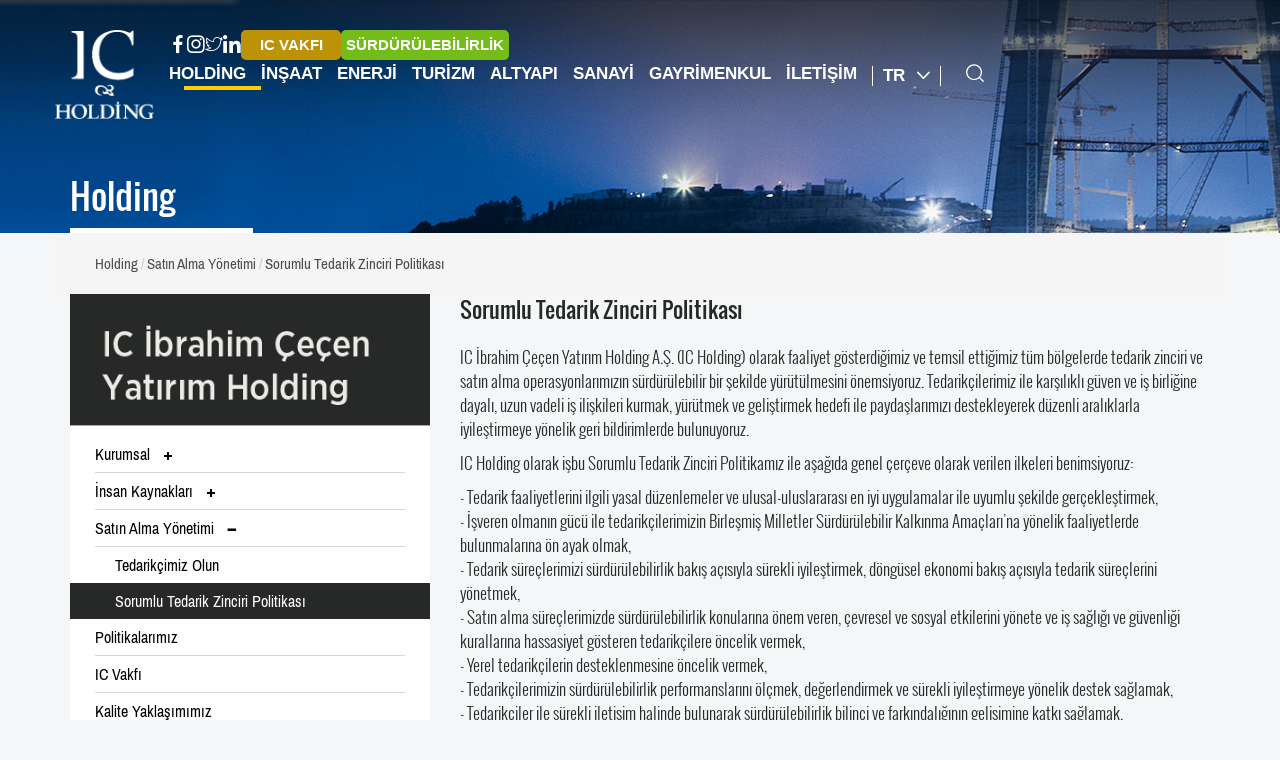

--- FILE ---
content_type: text/html; charset=utf-8
request_url: http://ic.com.tr/TR/Holding/page/sorumlu-tedarik-zinciri-politikasi-66
body_size: 7631
content:

<!DOCTYPE html>
<html lang="tr" data-cont="Holding">
<head>
    <meta charset="utf-8" />
    <title>Sorumlu Tedarik Zinciri Politikası </title>
        <meta name="description" content="Sorumlu Tedarik Zinciri Politikası ">
        <meta name="keywords" content="Sorumlu Tedarik Zinciri Politikası ">

    <link href="/favicon.ico" rel="shortcut icon" type="image/x-icon" />
    <meta name="viewport" content="width=device-width" />
    
    <link rel="stylesheet" href="https://use.typekit.net/ufw8pnm.css">
    
    <link href="/Content/css/icfonts.css?v2_7" rel="stylesheet" />
    <link href="/Content/css/font.css?v2_7" rel="stylesheet" />
    <link href="/Content/css/bootstrap.min.css?v2_7" rel="stylesheet" />
    <link href="/Content/css/menu.css?v2_7" rel="stylesheet" />
    <link href="/Content/css/matryoshka.css?v2_7" rel="stylesheet" />
    <link href="/Content/css/style.css?v2_7" rel="stylesheet" />
    <link href="/Content/css/pi.settings.css?v2_7" rel="stylesheet" />
    <link href="/Content/css/slide.css?v2_8" rel="stylesheet" />
    <link href="/Content/css/layout.css?v2_7" rel="stylesheet" />
    <link href="/Content/css/index.css?v2_7" rel="stylesheet" />
    <link href="/Content/css/carouselslider.css?v2_7" rel="stylesheet" />
    <link href="/Content/css/animate.min.css?v2_7" rel="stylesheet" />
    <link href="/Content/fancybox/source/jquery.fancybox.css?v2_7" rel="stylesheet" />
    <link href="/Content/css/jquery.jscrollpane.css?v2_7" rel="stylesheet" />
    <link href="/Content/css/jquery.mCustomScrollbar.min.css?v2_7" rel="stylesheet" />
    
    <script src="/bundles/modernizr?v=qVODBytEBVVePTNtSFXgRX0NCEjh9U_Oj8ePaSiRcGg1"></script>

        <!-- Google tag (gtag.js) -->
        <script async src="https://www.googletagmanager.com/gtag/js?id=G-93MQ028PL5"></script>
        <script>
            window.dataLayer = window.dataLayer || [];
            function gtag() { dataLayer.push(arguments); }
            gtag('js', new Date());

            gtag('config', 'G-93MQ028PL5');
        </script>
</head>
<body>
    <header>
        <div id="custom-menu" class="navbar navbar-default" role="navigation">
            <div class="container">
                <div class="navbar-header">
                    <a class="navbar-brand" href="/TR"><img src="/Images/logo.png" alt="IC HOLDING" /></a>
                    <button type="button" onclick="javasciript:mobileMenu()" class="navbar-toggle" data-target=".navbar-menubuilder">
                        <span class="icon-bar"></span><span class="icon-bar"></span><span class="icon-bar"></span>
                    </button>
                        <div class="mobil-link link-button">
                            <a href="https://surdurulebilirlik.ic.com.tr" target="_blank" rel="nofollow" title="Sürdürülebilirlik">
                                SÜRDÜRÜLEBİLİRLİK
                            </a>
                        </div>
                                    </div>
                <div class="collapse navbar-collapse navbar-menubuilder">
                    <div class="top-menu">
                        <div class="social">
                            <div class="socials">
                                <a href="https://www.facebook.com/profile.php?id=100090850494031&mibextid=LQQJ4d" class="facebook"><i class="icon-face"></i></a>
                                <a href="https://www.instagram.com/ic_holding/" class="instagram"><i class="icon-instagram"></i></a>
                                <a href="https://twitter.com/IC_Holding" class="twitter"><i class="icon-twitter"></i></a>
                                <a href="https://www.linkedin.com/company/ic-ibrahim-e-en-yat-r-m-holding-a-/" class="linkedin"><i class="icon-linkedin"></i></a>
                            </div>
                        </div>
                        
                        <ul class="nav navbar-nav special-links">


                                <li class="link-button brown">
                                    <a href="https://icvakfi.org.tr/" target="_blank" rel="nofollow" title="IC Vakıf">
                                        IC VAKFI
                                    </a>
                                </li>
                                <li class="link-button green">
                                    <a href="https://surdurulebilirlik.ic.com.tr" target="_blank" rel="nofollow" title="Sürdürülebilirlik">
                                        SÜRDÜRÜLEBİLİRLİK
                                    </a>
                                </li>
                            

                        </ul>
                    </div>
                    <ul class="nav navbar-nav ">


                                <li class="menuLi">
                                        <a data-Id="2" data-url="/TR/holding" onclick="javasciript: menuopen(2)">Holding</a>
                                </li>
                                <li class="menuLi">
                                        <a data-Id="3" data-url="/TR/insaat" onclick="javasciript: menuopen(3)">İnşaat</a>
                                </li>
                                <li class="menuLi">
                                        <a data-Id="4" data-url="/TR/enerji" onclick="javasciript: menuopen(4)">Enerji</a>
                                </li>
                                <li class="menuLi">
                                        <a data-Id="5" data-url="/TR/turizm" onclick="javasciript: menuopen(5)">Turizm</a>
                                </li>
                                <li class="menuLi">
                                        <a data-Id="6" data-url="/TR/altyapi" onclick="javasciript: menuopen(6)">Altyapı</a>
                                </li>
                                <li class="menuLi">
                                        <a data-Id="7" data-url="/TR/sanayi" onclick="javasciript: menuopen(7)">Sanayi</a>
                                </li>
                                <li class="menuLi">
                                        <a data-Id="9" data-url="/TR/gayrimenkul" onclick="javasciript: menuopen(9)">Gayrimenkul</a>
                                </li>
                                <li class="menuLi">
                                        <a href="/TR/iletisim" data-submenu="10" title="İletişim">İletişim</a>
                                </li>

                        <li class="dilLi hidden-xs">
                            <a href="#" class="dropdown-toggle" data-toggle="dropdown" role="button" aria-haspopup="true" aria-expanded="false">TR <span class="arrow icon-arrow"></span></a>
                            <ul class="sub-menu">
                                <li><a href="/tr/Holding">Tr<i class="ic-ic-ok-sag"></i></a></li>
                                <li role="separator" class="divider"></li>
                                <li><a href="/en/Holding">En<i class="ic-ic-ok-sag"></i></a></li>
                                <li role="separator" class="divider"></li>
                                
                            </ul>
                        </li>

                        <li class="hidden-lg hidden-md hidden-sm visible-xs aramaLiMobil">
                            <a>TR<i class="ic-menu-ok hidden-sm"></i></a><i class="icon-search hidden-xs"></i>
                            <ul class="sub-menu">
                                <li><a href="/tr/Holding">Tr</a></li>
                                <li role="separator" class="divider"></li>
                                <li><a href="/en/Holding">En</a></li>
                                <li role="separator" class="divider"></li>
                                

                            </ul>
                        </li>
                        <li class="aramaLi hidden-xs">
                            <a href="javascript:void(0)" onclick="javasciript: menuopen(1)" class="search"><i class="icon-search"></i></a>

                        </li>
                    </ul>

                </div>
            </div>
            <section class="rich-menu">
                <div class="container-header">
                    
<div class="matryoshka-menu">
    <div class="container">
        <div class="matryoshka-search">
            <form action="/tr/post/arama" class="aramaformuMobil form-arama" method="post" role="search">
                <button type="submit"><i class="icon-search"></i> </button>
                    <input type="text" name="search" id="word" placeholder="" autocomplete="off">
            </form>
            <a href="javascript:menuclose()" class="search-close"><i class="icon-close"></i></a>
        </div>
        <div class="matryoshka-top-menu">
            <a href="javascript:void(0)" class="matryoshka-home" title="ANA MEN&#220;">
                ANA MEN&#220;
            </a>
            
            <div class="mobil-language">
                <a href="/en">EN</a>
                <div class="divider"></div>
                <a href="/tr" class="active">TR</a>
            </div>
        </div>
        <div class="matryoshka-list">
            <ul class="matryoshka__level matryoshka-first d-lg-none d-block" data-menu="submenu-1" data-lwl="1">
                        <li class="matryoshka-link"><a href="javascript:menuopen(2)" data-submenu="submenu-2-0" title="Holding">Holding</a></li>
                        <li class="matryoshka-link"><a href="javascript:menuopen(3)" data-submenu="submenu-3-0" title="İnşaat">İnşaat</a></li>
                        <li class="matryoshka-link"><a href="javascript:menuopen(4)" data-submenu="submenu-4-0" title="Enerji">Enerji</a></li>
                        <li class="matryoshka-link"><a href="javascript:menuopen(5)" data-submenu="submenu-5-0" title="Turizm">Turizm</a></li>
                        <li class="matryoshka-link"><a href="javascript:menuopen(6)" data-submenu="submenu-6-0" title="Altyapı">Altyapı</a></li>
                        <li class="matryoshka-link"><a href="javascript:menuopen(7)" data-submenu="submenu-7-0" title="Sanayi">Sanayi</a></li>
                        <li class="matryoshka-link"><a href="javascript:menuopen(8)" data-submenu="submenu-8-0" title="Medya Merkez">Medya Merkez</a></li>
                        <li class="matryoshka-link"><a href="javascript:menuopen(9)" data-submenu="submenu-9-0" title="Gayrimenkul">Gayrimenkul</a></li>
                        <li class="matryoshka-link non-submenu"><a href="/TR/iletisim" data-submenu="0" title="İletişim">İletişim</a></li>
            </ul>
        </div>
    </div>
</div>


                    <div class="mobil-special-links">
                        <ul>

                                <li class="link-button brown">
                                    <a href="https://icvakfi.org.tr/" target="_blank" rel="nofollow" title="IC Vakıf">
                                        IC VAKFI
                                    </a>
                                </li>

                        </ul>
                        <div class="socials">
                            <a href="https://www.facebook.com/ictasinsaat" class="facebook"><i class="icon-face"></i></a>
                            <a href="https://www.instagram.com/ictasinsaat" class="instagram"><i class="icon-instagram"></i></a>
                        </div>
                    </div>
                </div>
            </section>
        </div>
    </header>
    


    <link href="/Content/css/Holding/index.css?v2_7" rel="stylesheet" />
    <link href="/Content/css/sayfa.css?v2_7" rel="stylesheet" />
    <link href="/Content/css/Holding/sayfa.css?v2_7" rel="stylesheet" />



<div class="jumbotron" style="background:url(/Upload/Jumbotron/untitled-1-copy-5v.jpg) no-repeat;background-size:cover">
    <div class="container">
        <div class="page-head">
            <h2>
                
Holding            </h2>
        </div>

    </div>
</div>
<div id="page">
    <div class="container">
        <div class="row">
            <ol class="breadcrumb">
                <li>
                    <a href="/TR/Holding">
                                 Holding
                    </a>
                </li>



                        <li><a href="/TR/Holding/page/satin-alma-yonetimi-64">Satın Alma Y&#246;netimi</a></li>
                        <li class="active">Sorumlu Tedarik Zinciri Politikası </li>

            </ol>
        </div>
        <div class="row">
            <aside class="page-left col-lg-4 col-md-4 col-sm-4">
                

    <section class="menu-content">
        <a href="/TR/holding" class="anasayfa-link">
            <div class="menu-logo">
                    <img src="/Upload/Logo/holding-x2-6v-0v.png" alt="HOLDİNG" />
                <div class="icon-group-font hidden-lg hidden-md hidden-sm">
                    <i class="ic-ic-ok-ac"></i>
                </div>
            </div>
        </a>
        <div class="menu">

            <div class="panel-group" id="accordion" role="tablist" aria-multiselectable="true">
                        <div class="panel panel-default">
                            <div class="panel-heading" role="tab">
                                <div class="panel-title">
                                    <a href="#menupos0" class="ustmenu collapsed" data-toggle="collapse" data-parent="#mainmenu">
                                        <span class="menu-link">
                                            Kurumsal
                                        </span>
                                        <span class="ic-menu-arti menu-icon"></span>
                                    </a>

                                        <div class="divider"></div>


                                    <div class="collapse pos-absolute " id="menupos0">

                                                <div>
                                                    <a class="" href="/TR/Holding/page/yonetim-kurulu-baskani-nin-mesaji-25">
                                                        <span class="menu-link">
                                                            Y&#246;netim Kurulu Başkanı’nın Mesajı
                                                        </span>
                                                    </a>





                                                        <div class="divider"></div>

                                                </div>
                                                <div>
                                                    <a class="" href="/TR/Holding/page/hakkimizda-26">
                                                        <span class="menu-link">
                                                            Hakkımızda
                                                        </span>
                                                    </a>





                                                        <div class="divider"></div>

                                                </div>
                                                <div>
                                                    <a class="" href="/TR/Holding/page/yonetim-kurulu-39">
                                                        <span class="menu-link">
                                                            Y&#246;netim Kurulu 
                                                        </span>
                                                    </a>





                                                        <div class="divider"></div>

                                                </div>
                                                <div>
                                                    <a class="" href="/TR/Holding/page/kurumsal-yonetim-ilkeleri-uyum-beyani-61">
                                                        <span class="menu-link">
                                                            Kurumsal Y&#246;netim İlkeleri Uyum Beyanı
                                                        </span>
                                                    </a>





                                                        <div class="divider"></div>

                                                </div>
                                    </div>
                                </div>
                            </div>
                        </div>
                        <div class="panel panel-default">
                            <div class="panel-heading" role="tab">
                                <div class="panel-title">
                                    <a href="#menupos1" class="ustmenu collapsed" data-toggle="collapse" data-parent="#mainmenu">
                                        <span class="menu-link">
                                            İnsan Kaynakları
                                        </span>
                                        <span class="ic-menu-arti menu-icon"></span>
                                    </a>

                                        <div class="divider"></div>


                                    <div class="collapse pos-absolute " id="menupos1">

                                                <div>
                                                    <a class="" href="/TR/Holding/page/insan-kaynaklari-politikasi-42">
                                                        <span class="menu-link">
                                                            İnsan Kaynakları Politikası
                                                        </span>
                                                    </a>





                                                        <div class="divider"></div>

                                                </div>
                                                <div>
                                                    <a class="" href="/TR/Holding/page/ise-alma-ve-yerlestirme-43">
                                                        <span class="menu-link">
                                                             İşe Alma ve Yerleştirme 
                                                        </span>
                                                    </a>





                                                        <div class="divider"></div>

                                                </div>
                                                <div>
                                                    <a class="" href="/TR/Holding/page/ic-kusagi-staj-programi-52">
                                                        <span class="menu-link">
                                                            IC Kuşağı Staj Programı
                                                        </span>
                                                    </a>





                                                        <div class="divider"></div>

                                                </div>
                                                <div>
                                                    <a class="" href="/TR/Holding/page/yetenek-yonetimi-44">
                                                        <span class="menu-link">
                                                            Yetenek Y&#246;netimi
                                                        </span>
                                                    </a>





                                                        <div class="divider"></div>

                                                </div>
                                                <div>
                                                    <a class="" href="/TR/Holding/page/performans-yonetimi-45">
                                                        <span class="menu-link">
                                                            Performans Y&#246;netimi
                                                        </span>
                                                    </a>





                                                        <div class="divider"></div>

                                                </div>
                                                <div>
                                                    <a class="" href="/TR/Holding/page/ucret-yonetimi-46">
                                                        <span class="menu-link">
                                                            &#220;cret Y&#246;netimi
                                                        </span>
                                                    </a>





                                                        <div class="divider"></div>

                                                </div>
                                                <div>
                                                    <a class="" href="/TR/Holding/page/egitim-ve-gelisim-yonetimi-58">
                                                        <span class="menu-link">
                                                            Eğitim ve Gelişim Y&#246;netimi
                                                        </span>
                                                    </a>





                                                        <div class="divider"></div>

                                                </div>
                                    </div>
                                </div>
                            </div>
                        </div>
                        <div class="panel panel-default">
                            <div class="panel-heading" role="tab">
                                <div class="panel-title">
                                    <a href="#menupos2" class="ustmenu " data-toggle="collapse" data-parent="#mainmenu">
                                        <span class="menu-link">
                                            Satın Alma Y&#246;netimi
                                        </span>
                                        <span class="ic-menu-eksi menu-icon"></span>
                                    </a>

                                        <div class="divider"></div>


                                    <div class="collapse pos-absolute in" id="menupos2">

                                                <div>
                                                    <a class="" href="/TR/Holding/page/tedarikcimiz-olun-65">
                                                        <span class="menu-link">
                                                            Tedarik&#231;imiz Olun
                                                        </span>
                                                    </a>






                                                </div>
                                                <div>
                                                    <a class="active" href="/TR/Holding/page/sorumlu-tedarik-zinciri-politikasi-66">
                                                        <span class="menu-link">
                                                            Sorumlu Tedarik Zinciri Politikası 
                                                        </span>
                                                    </a>






                                                </div>
                                    </div>
                                </div>
                            </div>
                        </div>
                        <div class="panel panel-default">
                            <div class="panel-heading" role="tab">
                                <div class="panel-title">
                                    <a class="" href="/TR/Holding/page/politikalarimiz-60">
                                        <span class="menu-link">
                                            Politikalarımız
                                        </span>
                                    </a>




                                        <div class="divider"></div>
                                </div>
                            </div>
                        </div>
                        <div class="panel panel-default">
                            <div class="panel-heading" role="tab">
                                <div class="panel-title">
                                    <a class="" href="/TR/Holding/page/ic-ibrahim-cecen-vakfi-62">
                                        <span class="menu-link">
                                            IC Vakfı
                                        </span>
                                    </a>




                                        <div class="divider"></div>
                                </div>
                            </div>
                        </div>
                        <div class="panel panel-default">
                            <div class="panel-heading" role="tab">
                                <div class="panel-title">
                                    <a class="" href="/TR/Holding/page/kalite-yaklasimimiz-48">
                                        <span class="menu-link">
                                            Kalite Yaklaşımımız
                                        </span>
                                    </a>




                                        <div class="divider"></div>
                                </div>
                            </div>
                        </div>
                        <div class="panel panel-default">
                            <div class="panel-heading" role="tab">
                                <div class="panel-title">
                                    <a class="" href="/TR/Holding/page/kisisel-verilerin-korunmasi-50">
                                        <span class="menu-link">
                                            Kişisel Verilerin Korunması
                                        </span>
                                    </a>




                                        <div class="divider"></div>
                                </div>
                            </div>
                        </div>
                        <div class="panel panel-default">
                            <div class="panel-heading" role="tab">
                                <div class="panel-title">
                                    <a class="" href="/TR/Holding/page/bilgi-toplumu-hizmetleri-51">
                                        <span class="menu-link">
                                            Bilgi Toplumu Hizmetleri
                                        </span>
                                    </a>




                                </div>
                            </div>
                        </div>
            </div>
        </div>
    </section>
<script src="/Scripts/jquery-3.6.0.min.js"></script>
<script type="text/javascript">
    jQuery(document).ready(function () {
        logoGoster(jQuery(window).width());
    });
    jQuery(window).resize(function () {
        logoGoster(jQuery(window).width());
    });
    function logoGoster(w) {

        var arr = ["basinbultenleri", "iletisim", "kurumsallogolar"];

        var x = "page";
        if (arr.indexOf(x) > -1 && w > 768) {
            jQuery('.menu-logo').css('display', 'none');
        }
        else if (arr.indexOf(x) > -1 && w < 768) {
            jQuery('.menu-logo').css('display', 'block');
        }
    }


</script>

                    <section id="haberler" class="sayfasolhaber hidden-xs">
        <div class="haber">
            <h2 class="haberler-baslik">HABERLER</h2>
        </div>
        <div class="row">
            <div class="habertumu">
                    <div class="haber-item">
                        <div class="haber-item-baslik">DENK k&#252;lt&#252;r&#252;n&#252; g&#252;&#231;lendiren   IC Holding, 4 kıtada ‘gelişerek b&#252;y&#252;yor<span>29.12.2025</span></div>
                        <div class="clearfix"></div>
                        <a class="devaminioku" href="/TR/Holding/haberdetay/denk-kulturunu-guclendiren-ic-holding-4-kitada-geliserek-buyuyor-166">DEVAMINI OKU<i class="ic-ic-ok-sag"></i></a>
                    </div>
                    <div class="haber-item">
                        <div class="haber-item-baslik">Treysan “Yeşil D&#246;n&#252;ş&#252;m Kapasitesini En &#199;ok Geliştiren Firma” se&#231;ildi <span>29.12.2025</span></div>
                        <div class="clearfix"></div>
                        <a class="devaminioku" href="/TR/Holding/haberdetay/treysan-yesil-donusum-kapasitesini-en-cok-gelistiren-firma-secildi-165">DEVAMINI OKU<i class="ic-ic-ok-sag"></i></a>
                    </div>
                    <div class="haber-item">
                        <div class="haber-item-baslik">İbrahim &#199;e&#231;en’den Eğitimle Kalkınma Mesajı<span>22.10.2025</span></div>
                        <div class="clearfix"></div>
                        <a class="devaminioku" href="/TR/Holding/haberdetay/ibrahim-cecen-den-egitimle-kalkinma-mesaji-164">DEVAMINI OKU<i class="ic-ic-ok-sag"></i></a>
                    </div>
            </div>
        </div>
    </section>

            </aside>
            <article class="page-content col-lg-8 col-md-8 col-sm-8">
                <!--Dağıtım-Satış-Toptan-Dia-Havalimanı-Projeler Ortak Sayfası-->
<link href="/Content/css/popup.css" rel="stylesheet" />
<link href="/Content/css/gallerypopup.css" rel="stylesheet" />
<section id="page">
    <!--SAYFA BAŞLIK-->
        <div class="sayfa-baslik">
            <h1>Sorumlu Tedarik Zinciri Politikası </h1>
        </div>
    <!--SAYFA İÇERİK-->
    <div class="sayfa-icerik">
        <p>IC İbrahim &Ccedil;e&ccedil;en Yatırım Holding A.Ş. (IC Holding) olarak faaliyet g&ouml;sterdiğimiz ve temsil ettiğimiz t&uuml;m b&ouml;lgelerde tedarik zinciri ve satın alma operasyonlarımızın s&uuml;rd&uuml;r&uuml;lebilir bir şekilde y&uuml;r&uuml;t&uuml;lmesini &ouml;nemsiyoruz. Tedarik&ccedil;ilerimiz ile karşılıklı g&uuml;ven ve iş birliğine dayalı, uzun vadeli iş ilişkileri kurmak, y&uuml;r&uuml;tmek ve geliştirmek hedefi ile paydaşlarımızı destekleyerek d&uuml;zenli aralıklarla iyileştirmeye y&ouml;nelik geri bildirimlerde bulunuyoruz.</p>

<p>IC Holding olarak işbu Sorumlu Tedarik Zinciri Politikamız ile aşağıda genel &ccedil;er&ccedil;eve olarak verilen ilkeleri benimsiyoruz:</p>

<p>- Tedarik faaliyetlerini ilgili yasal d&uuml;zenlemeler ve ulusal-uluslararası en iyi uygulamalar ile uyumlu şekilde ger&ccedil;ekleştirmek,<br />
- İşveren olmanın g&uuml;c&uuml; ile tedarik&ccedil;ilerimizin Birleşmiş Milletler S&uuml;rd&uuml;r&uuml;lebilir Kalkınma Ama&ccedil;ları&rsquo;na y&ouml;nelik faaliyetlerde bulunmalarına &ouml;n ayak olmak,&nbsp;<br />
- Tedarik s&uuml;re&ccedil;lerimizi s&uuml;rd&uuml;r&uuml;lebilirlik bakış a&ccedil;ısıyla s&uuml;rekli iyileştirmek, d&ouml;ng&uuml;sel ekonomi bakış a&ccedil;ısıyla tedarik s&uuml;re&ccedil;lerini y&ouml;netmek,&nbsp;<br />
- Satın alma s&uuml;re&ccedil;lerimizde s&uuml;rd&uuml;r&uuml;lebilirlik konularına &ouml;nem veren, &ccedil;evresel ve sosyal etkilerini y&ouml;nete ve iş sağlığı ve g&uuml;venliği kurallarına hassasiyet g&ouml;steren tedarik&ccedil;ilere &ouml;ncelik vermek,&nbsp;<br />
- Yerel tedarik&ccedil;ilerin desteklenmesine &ouml;ncelik vermek,&nbsp;<br />
- Tedarik&ccedil;ilerimizin s&uuml;rd&uuml;r&uuml;lebilirlik performanslarını &ouml;l&ccedil;mek, değerlendirmek ve s&uuml;rekli iyileştirmeye y&ouml;nelik destek sağlamak,&nbsp;<br />
- Tedarik&ccedil;iler ile s&uuml;rekli iletişim halinde bulunarak s&uuml;rd&uuml;r&uuml;lebilirlik bilinci ve farkındalığının gelişimine katkı sağlamak,&nbsp;<br />
- Tedarik&ccedil;i se&ccedil;me ve değerlendirme s&uuml;re&ccedil;lerimizi şeffaf bir bi&ccedil;imde y&uuml;r&uuml;tmek.</p>

<p>IC Holding olarak işbu ilkeler ışığında tedarik&ccedil;ilerimizden beklentilerimiz aşağıdaki gibidir;</p>

<p>- S&uuml;re&ccedil;lerinin işbu politika dahil aşağıdakilerle sınırlı olmamak kaydıyla IC Holding politikaları ile uyumlu şekilde ger&ccedil;ekleştirilmesi;</p>

<ul>
	<li>IC Holding S&uuml;rd&uuml;r&uuml;lebilirlik Politikası,</li>
	<li>IC Holding &Ccedil;evre Politikası,</li>
	<li>IC Holding İnsan Hakları Politikası,</li>
	<li>IC Holding İş Sağlığı ve G&uuml;venliği Politikası,</li>
	<li>IC Holding İklim Değişikliği Politikası,</li>
	<li>IC Holding R&uuml;şvet ve Yolsuzlukla M&uuml;cadele Politikası.</li>
</ul>

<p>- &Ccedil;evreye ve İş sağlığı ve g&uuml;venliğine ilişkin ilgili yasal mevzuat ile sınırlı kalınmadan faaliyet b&ouml;lgesine ait t&uuml;m yasal gereksinimlerin yerine getirilmesi,<br />
- Faaliyetleri insan hakları g&ouml;zetilerek ger&ccedil;ekleştirilmesi ve ayrımcılık yapılmaması,&nbsp;<br />
- R&uuml;şvet alınmasına, verilmesine ve yolsuzluğa karşı sıfır tolerans prensibinin benimsenmesi,&nbsp;<br />
- Planlı ve plansız denetimlerde şeffaf ve işbirlik&ccedil;i hareket edilmesi.</p>

<p><strong>Politikanın Amacı</strong></p>

<p>İşbu politika, başta &ccedil;alışanlarımız olmak &uuml;zere ilgili t&uuml;m paydaşlarımız a&ccedil;ısından tedarik zincirimiz kapsamında s&uuml;rd&uuml;r&uuml;lebilirlik ilkeleri ve kurallarına ilişkin politikayı ortaya koymayı ama&ccedil;lamaktadır.</p>

<p><strong>Politikanın Kapsamı</strong></p>

<p>Bu politika, IC Holding Y&ouml;netim Kurulu da d&acirc;hil olmak t&uuml;m IC Holding &ccedil;alışanlarını, mal veya hizmet alımı yapılan t&uuml;m tedarik&ccedil;ileri, y&uuml;klenicileri, danışmanları, avukatları, denet&ccedil;ileri ve IC Holding adına g&ouml;rev yapan t&uuml;m diğer kişi ve kuruluşları kapsamaktadır.</p>

<p><strong>Politikanın ve İlgili Mevzuatın Uygulanması</strong></p>

<p>İşbu politika, y&uuml;r&uuml;rl&uuml;kte bulunan mevzuat vb. d&uuml;zenlemeler ile ortaya konulan kuralların IC Holding uygulamaları kapsamında somutlaştırılıp d&uuml;zenlenmesiyle oluşturulmuştur. Y&uuml;r&uuml;rl&uuml;kte bulunan mevzuat ve işbu politika arasında uyumsuzluk bulunması durumunda, IC Holding y&uuml;r&uuml;rl&uuml;kteki mevzuatın uygulama alanı bulacağını kabul etmektedir</p>

    </div>
    <!--SAYFA BUTTON-->
    




            <div class="ic-overlay ic-overlay-fixed">
        <div class="ic-wrap ic-desktop ic-type-image" tabindex="-1">
            <a href="javascript:void(0)" class="ic-next"><i class="ic-ic-ok-sol"></i></a>
            <a href="javascript:void(0)" class="ic-prev"><i class="ic-ic-ok-sag"></i></a>
            <div class="ic-skin">
                <div class="ic-outer">
                    <div class="ic-inner" style="">
                    </div>
                    <a title="Kapat " class="fancybox-item fancybox-close" href="javascript:;"></a>
                </div>
            </div>
            <div id="ic-thumbs">
                <a href="javascript:void(0)" class="thumb-next"><i class="ic-ic-ok-sol"></i></a>
                <div class="ic-thumbs-content">
                    <ul>



                    </ul>
                </div>
                <a href="javascript:void(0)" class="thumb-prev"><i class="ic-ic-ok-sag"></i></a>
            </div>
        </div>
    </div>
</section>
<script src="/Scripts/jquery-2.1.4.min.js"></script>

            </article>
        </div>
    </div>
</div>


    <footer>
        <div class="container">
            <div class="footer-top">
                <div class="row">
                    <div class="col-lg-6 col-md-6 col-sm-6 col-xs-12">
                            <h2>IC’YE BAKIŞ</h2>
                                                    <p>
                                1969 yılında temelleri atılan IC İbrahim Çeçen Yatırım Holding A.Ş. (IC Holding) faaliyetlerini inşaat, enerji üretimi ve dağıtımı, turizm, sanayi ve altyapı sektörlerinde sürdürmektedir. Stratejik yaklaşım, karar süreçlerine katılım, insana saygı ve sosyal sorumluluk bilincini teşvik eden bir yönetim anlayışına sahiptir.
                            </p>
                            <a href="/TR/holding/page/hakkimizda-26" class="btn btn-link"><span>Tamamını Oku</span><i class="ic-ic-footer-menu"></i></a>
                    </div>
                    <div class="col-lg-6 col-md-6 col-sm-6 col-xs-12">
                        <div class="iletisim-bilgileri">
                            <div class="adres"><i class="ic-ic-pin"></i>Kızılırmak Sokak No:31 Kızılay-Ankara/Türkiye </div>
                            <div class="telefon"><i class="ic-ic-tel"></i>+90 312 417 94 40 <span>Faks : </span>+90 312 417 09 57</div>
                            <div class="mail"><i class="ic-ic-posta"></i><a href="/TR/iletisim/ic-holding-ankara-3">Bize Ulaşın</a> </div>
                                <div class="social">
                                    <i class="ic-ic-sosyal"></i>
                                    <div class="social-network">
                                            <a href=" https://www.facebook.com/icyatirimholding/?locale=tr_TR" class="facebook"><i class="ic-facebook"></i></a>
                                                                                                                                                                    <a href="https://www.instagram.com/ic_holding/" class="instagram"><i class="ic-instagram"></i></a>
                                    </div>
                                </div>
                        </div>
                    </div>
                    <div class="clearfix"></div>
                    <div class="col-md-12">
                        <div class="divider"></div>
                        <div class="footer-menu">
                            <div class="row">
                                <div class="copyright col-lg-4 col-md-5 col-sm-3 col-xs-12">
                                    <span>© Copyright 2026</span> IC İBRAHİM &#199;E&#199;EN YATIRIM HOLDİNG A.Ş.
                                </div>
                                <div class="menu col-lg-8 col-md-7 col-sm-9 hidden-xs">
                                    <ul class="nav navbar-nav navbar-right">
                                        <li><a href="/TR/Holding/" data-controller="Holding">HOLDİNG<i class="ic-ic-footer-menu hidden-sm hidden-xs"></i></a></li>
                                        <li><a href="/TR/Insaat/" data-controller="Insaat">İNŞAAT<i class="ic-ic-footer-menu hidden-sm hidden-xs"></i></a></li>
                                        <li><a href="/TR/Enerji/" data-controller="Enerji">ENERJİ<i class="ic-ic-footer-menu hidden-sm hidden-xs"></i></a></li>
                                        <li><a href="/TR/Turizm/" data-controller="Turizm">TURİZM<i class="ic-ic-footer-menu hidden-sm hidden-xs"></i></a></li>
                                        <li><a href="/TR/AltYapi/" data-controller="AltYapi">ALTYAPI<i class="ic-ic-footer-menu hidden-sm hidden-xs"></i></a></li>
                                        <li><a href="/TR/Sanayi/" data-controller="Sanayi">SANAYİ<i class="ic-ic-footer-menu hidden-sm hidden-xs"></i></a></li>
                                        <li><a href="/TR/Gayrimenkul/" data-controller="Sanayi">GAYRİMENKUL<i class="ic-ic-footer-menu hidden-sm hidden-xs"></i></a></li>
                                        <li><a href="/TR/iletisim">İLETİŞİM<i class="ic-ic-footer-menu hidden-sm hidden-xs"></i></a></li>
                                    </ul>
                                </div>
                            </div>
                        </div>
                    </div>
                </div>
            </div>
        </div>
    </footer>
    <div class="yukariscroolhover" style="display: block;"><a href="javascript:void(0)" class="ic-ic-yukari"></a></div>


    <script src="/bundles/jquery?v=g3YeJ_TgXTBAzEdXZgti4HzjmUsja8OWLz78pO9KdPQ1"></script>

    <script src="/bundles/jqueryui?v=EHft7nwilnDMnejvwTyEKn_C5lwIsN1M3Xyb8c9OmSQ1"></script>

    <script src="/Scripts/jquery-3.6.0.js"></script>
    <script src="/Scripts/icgallery.min.js"></script>
    <script src="/Scripts/bootstrap.min.js"></script>
    <script src="/Scripts/jquery-migrate-3.0.0.js"></script>
    <script src="/Scripts/jquery-ui.js"></script>
    <script src="/Scripts/dycustom.min.js?v2_71"></script>
    <!-- Have fun using Bootstrap JS -->
    <script src="/Scripts/jquery.themepunch.enablelog.js"></script>
    <script src="/Scripts/jquery.themepunch.revolution.js"></script>
    <script src="/Scripts/jquery.themepunch.revolution.min.js"></script>
    <script src="/Scripts/jquery.themepunch.tools.min.js"></script>
    <script src="/Scripts/pi.init.revolutionSlider.js?v=2"></script>
    <script src="/Scripts/jquery.mCustomScrollbar.concat.min.js"></script>
    <script src="/Scripts/jquery.carouFredSel-6.2.1-packed.js"></script>
    <script src="/Scripts/jquery.touchwipe.min.js?v2_7"></script>
    <script src="/Scripts/matryoshka.min.js?v2_7"></script>
    <script src="/Scripts/typed.min.js?v2_7"></script>
    

    <script src="/Scripts/jquery.bxslider.js"></script>
    <script src="/Content/fancybox/lib/jquery.mousewheel-3.0.6.pack.js"></script>
    <script src="/Content/fancybox/source/jquery.fancybox.js"></script>
    <script src="/Scripts/jquery.mousewheel.js"></script>
    <script src="/Scripts/jquery.jscrollpane.min.js"></script>

    
    <script src="/Scripts/custom.min.js?v2_7"></script>
    <script src="/Scripts/wow.min.js?v2_7"></script>

</body>
</html>


--- FILE ---
content_type: text/css
request_url: http://ic.com.tr/Content/css/icfonts.css?v2_7
body_size: 3008
content:
@charset "UTF-8";

@font-face {
  font-family: "ic-holding";
  src:url("/Content/fonts/ic-holding.eot");
  src:url("/Content/fonts/ic-holding.eot?#iefix") format("embedded-opentype"),
    url("/Content/fonts/ic-holding.woff") format("woff"),
    url("/Content/fonts/ic-holding.ttf") format("truetype"),
    url("/Content/fonts/ic-holding.svg#ic-holding") format("svg");
  font-weight: normal;
  font-style: normal;

}

[data-icon]:before {
  font-family: "ic-holding" !important;
  content: attr(data-icon);
  font-style: normal !important;
  font-weight: normal !important;
  font-variant: normal !important;
  text-transform: none !important;
  speak: none;
  line-height: 1;
  -webkit-font-smoothing: antialiased;
  -moz-osx-font-smoothing: grayscale;
}

[class^="ic-"]:before,
[class*=" ic-"]:before {
  font-family: "ic-holding" !important;
  font-style: normal !important;
  font-weight: normal !important;
  font-variant: normal !important;
  text-transform: none !important;
  speak: none;
  line-height: 1;
  -webkit-font-smoothing: antialiased;
  -moz-osx-font-smoothing: grayscale;
}

.ic-hiper-logo:before {
  content: "a";
}
.ic-ic-ok-ac:before {
  content: "b";
}
.ic-ic-pin:before {
  content: "c";
}
.ic-ic-posta:before {
  content: "d";
}
.ic-ic-sosyal:before {
  content: "e";
}
.ic-ic-tel:before {
  content: "f";
}
.ic-menu-arti:before {
  content: "g";
}
.ic-menu-ok:before {
  content: "h";
}
.ic-men:before {
  content: "i";
}
.ic-facebook:before {
  content: "j";
}
.ic-twitter:before {
  content: "k";
}
.ic-vimeo:before {
  content: "l";
}
.ic-instagram:before {
  content: "m";
}
.ic-google-plus:before {
  content: "n";
}
.ic-ic-hover-video:before {
  content: "o";
}
.ic-ic-hover-galeri:before {
  content: "p";
}
.ic-ic-haber:before {
  content: "q";
}
.ic-buyutec:before {
  content: "r";
}
.ic-ic-yukari:before {
  content: "s";
}
.ic-ic-footer-menu:before {
  content: "t";
}
.ic-menu-eksi:before {
  content: "u";
}
.ic-ic-ok-sol:before {
  content: "v";
}
.ic-ic-ok-sag:before {
  content: "w";
}
.ic-ic-ok-kapat:before {
  content: "x";
}
.ic-ic-enerji:before {
  content: "y";
}
.ic-ic-sanayi:before {
  content: "z";
}
.ic-ic-turizm:before {
  content: "A";
}
.ic-ic-insaat:before {
  content: "B";
}
.ic-ic-altyapi:before {
  content: "C";
}
.ic-dil-ok:before {
  content: "D";
}
.ic-arama:before {
  content: "E";
}
.ic-dolgu-ok-sag:before {
  content: "F";
}
.ic-pdf:before {
  content: "G";
}
.ic-adi:before {
  content: "H";
}
.ic-telefon:before {
  content: "I";
}
.ic-email:before {
  content: "J";
}
.ic-mesaj:before {
  content: "K";
}
.ic-konu:before {
  content: "L";
}
.ic-email-envelope:before {
  content: "M";
}
.ic-sosyal-ok:before {
  content: "N";
}
.ic-grup-sol:before {
  content: "O";
}
.ic-grup-sag:before {
  content: "P";
}
.ic-ic-haber-1:before {
  content: "Q";
}
.ic-ic-pin2:before {
  content: "R";
}
.ic-ic-mail2:before {
  content: "S";
}
.ic-buyutec:before {
  content: "T";
}
.ic-link:before {
  content: "U";
}


--- FILE ---
content_type: text/css
request_url: http://ic.com.tr/Content/css/font.css?v2_7
body_size: 5179
content:
@font-face {
    font-family: 'ArchivoNarrow';
    src: url('/Content/fonts/ArchivoNarrow-Regular.eot');
    src: url('/Content/fonts/ArchivoNarrow-Regular.eot?#iefix') format('embedded-opentype'), url('/Content/fonts/ArchivoNarrow-Regular.woff') format('woff'), url('/Content/fonts/ArchivoNarrow-Regular.ttf') format('truetype'), url('/Content/fonts/ArchivoNarrow-Regular.svg#ArchivoNarrow-Regular') format('svg');
    font-weight: normal;
    font-style: normal;
}

@font-face {
    font-family: 'ArchivoNarrowBold';
    src: url('/Content/fonts/archivonarrow-bold-webfont.eot');
    src: url('/Content/fonts/archivonarrow-bold-webfont.eot?#iefix') format('embedded-opentype'), url('/Content/fonts/archivonarrow-bold-webfont.woff') format('woff'), url('/Content/fonts/archivonarrow-bold-webfont.ttf') format('truetype'), url('/Content/fonts/archivonarrow-bold-webfont.svg#archivonarrow-bold-webfont') format('svg');
    font-weight: normal;
    font-style: normal;
}

@font-face {
    font-family: 'Oswald-Light';
    src: url('/Content/fonts/Oswald-Light.eot');
    src: url('/Content/fonts/Oswald-Light.eot?#iefix') format('embedded-opentype'), url('/Content/fonts/Oswald-Light.woff') format('woff'), url('/Content/fonts/Oswald-Light.ttf') format('truetype'), url('/Content/fonts/Oswald-Light.svg#Oswald-Light') format('svg');
    font-weight: normal;
    font-style: normal;
}

@font-face {
    font-family: 'Oswald-Bold';
    src: url('/Content/fonts/Oswald-Bold.eot');
    src: url('/Content/fonts/Oswald-Bold.eot?#iefix') format('embedded-opentype'), url('/Content/fonts/Oswald-Bold.woff') format('woff'), url('/Content/fonts/Oswald-Bold.ttf') format('truetype'), url('/Content/fonts/Oswald-Bold.svg#Oswald-Bold') format('svg');
    font-weight: normal;
    font-style: normal;
}

@font-face {
    font-family: 'Oswald-Regular';
    src: url('/Content/fonts/Oswald-Regular.eot');
    src: url('/Content/fonts/Oswald-Regular.eot?#iefix') format('embedded-opentype'), url('/Content/fonts/Oswald-Regular.woff') format('woff'), url('/Content/fonts/Oswald-Regular.ttf') format('truetype'), url('/Content/fonts/Oswald-Regular.svg#Oswald-Regular') format('svg');
    font-weight: normal;
    font-style: normal;
}

@font-face {
    font-family: 'roboto_slabregular';
    src: url('/Content/fonts/robotoslab-regular.eot');
    src: url('/Content/fonts/robotoslab-regular.eot?#iefix') format('embedded-opentype'), url('/Content/fonts/robotoslab-regular.woff2') format('woff2'), url('/Content/fonts/robotoslab-regular.woff') format('woff'), url('/Content/fonts/robotoslab-regular.ttf') format('truetype'), url('/Content/fonts/robotoslab-regular.svg#roboto_slabregular') format('svg');
    font-weight: normal;
    font-style: normal;
}

@font-face {
    font-family: 'icomoon';
    src: url('/Content/fonts/icomoon.eot?2m4hxa');
    src: url('/Content/fonts/icomoon.eot?2m4hxa#iefix') format('embedded-opentype'), url('/Content/fonts/icomoon.woff2?2m4hxa') format('woff2'), url('/Content/fonts/icomoon.ttf?2m4hxa') format('truetype'), url('/Content/fonts/icomoon.woff?2m4hxa') format('woff'), url('/Content/fonts/icomoon.svg?2m4hxa#icomoon') format('svg');
    font-weight: normal;
    font-style: normal;
    font-display: block;
}


/*CenturyGothicProRegular*/
/*h1 {
    font-family: "century-gothic-pro-regular", sans-serif !important;
    font-weight: 400 !important;
    font-style: normal !important;
}*/   

/*CenturyGothicProItalic*/
/*h2 {
    font-family: "century-gothic-pro-italic", sans-serif !important;
    font-weight: 400 !important;
    font-style: italic !important;
}*/
/*CenturyGothicProBold*/
/*h3 {
    font-family: "century-gothic-pro-bold", sans-serif !important;
    font-weight: 700 !important;
    font-style: normal !important;
}*/
/*CenturyGothicProBoldItalic*/
/*h4 {
    font-family: "century-gothic-pro-bold-italic", sans-serif !important;
    font-weight: 700 !important;
    font-style: italic !important;
}*/





[class^="icon-"], [class*=" icon-"] {
    /* use !important to prevent issues with browser extensions that change fonts */
    font-family: 'icomoon' !important;
    speak: never;
    font-style: normal;
    font-weight: normal;
    font-variant: normal;
    text-transform: none;
    line-height: 1;
    /* Better Font Rendering =========== */
    -webkit-font-smoothing: antialiased;
    -moz-osx-font-smoothing: grayscale;
}

.icon-linkedin:before {
    content: "\e90f";
}

.icon-Twitter_X_icon:before {
    content: "\e90e";
}

.icon-icon_1:before {
    content: "\e90d";
}

.icon-filter:before {
    content: "\e90b";
}

.icon-download:before {
    content: "\e90c";
}

.icon-Question-01:before {
    content: "\e909";
}

.icon-question:before {
    content: "\e90a";
}

.icon-close:before {
    content: "\e908";
}

.icon-arrow-right:before {
    content: "\e900";
}

.icon-arrow:before {
    content: "\e901";
}

.icon-face:before {
    content: "\e902";
}

.icon-instagram:before {
    content: "\e903";
}

.icon-mouse:before {
    content: "\e904";
}

.icon-search:before {
    content: "\e905";
}

.icon-twitter:before {
    content: "\e906";
}

.icon-youtube:before {
    content: "\e907";
}


--- FILE ---
content_type: text/css
request_url: http://ic.com.tr/Content/css/style.css?v2_7
body_size: 814
content:
/*-----------------------------------------------------------------------------

KENBURNER RESPONSIVE BASIC STYLES OF HTML DOCUMENT

Screen Stylesheet

version:   	1.0
date:      	07/27/11
author:		themepunch
email:     	support@themepunch.com
website:   	http://www.themepunch.com
-----------------------------------------------------------------------------*/

.boxedcontainer		{	max-width: 1170px; margin:auto; padding:0px 30px;}

/*********************************************
	-	SETTINGS FOR BANNER CONTAINERS	-
**********************************************/

.tp-banner-container{
	width:100%;
	position:relative;
	padding:0;
        float: left;

}

.tp-banner{
	width:100%;
	position:relative;
}

.tp-banner-fullscreen-container {
		width:100%;
		position:relative;
		padding:0;
}



--- FILE ---
content_type: text/css
request_url: http://ic.com.tr/Content/css/index.css?v2_7
body_size: 21216
content:
/*Start Haberler */
#haberler {
    margin-bottom: 40px;
}

.haberler-baslik {
    font-family: 'Oswald-Regular';
    font-size: 27px;
    margin-top: 37px;
    margin-bottom: 30px;
}

.haber-item {
    padding: 32px 15px 24px 32px;
    display: table;
}

    .haber-item:hover {
        text-decoration: none;
    }

    .haber-item:last-of-type {
        border-bottom: 0px;
    }

.haber-item-baslik {
    font-family: 'Oswald-Regular';
    font-size: 16px;
    line-height: 23px;
    display: table-cell;
    padding-left: 25px;
}

    .haber-item-baslik span {
        font-size: 12px;
        font-family: 'Oswald-Light';
        float: right;
        width: 100%;
        text-align: right;
        line-height: 12px;
    }

.haber-resim-item {
    position: absolute;
    width: 100%;
    height: 100%;
    top: 0px;
    z-index: 10;
}

.haber-item .haber-resim-kucuk {
    display: table-cell;
    width: 104px;
    vertical-align: top;
}

    .haber-item .haber-resim-kucuk img {
        width: 100%;
    }

.haber-resim-item:first-of-type {
    z-index: 15;
}

.haber-item span {
}

.devaminioku {
    font-size: 14px;
    font-family: 'ArchivoNarrow';
    text-decoration: none;
}

    .devaminioku:hover {
        text-decoration: none;
    }

    .devaminioku i {
        font-size: 9px;
    }

.haber-resim-cerceve {
    border: 1px solid #e2e2e2;
    background: #f4f6f8;
}

.haber-resim-cerceve-ic {
    overflow: hidden;
    position: relative;
}


.tarih {
    background-color: #fff;
    width: 49px;
    height: 70px;
    right: 0px;
    top: 0px;
}

.tarih-sayi {
    text-align: center;
    height: 40px;
    font-family: 'ArchivoNarrow';
    font-size: 16px;
    padding-top: 9px;
}

.tarih-ay {
    text-align: center;
    height: 30px;
    color: #fff;
    font-size: 15px;
    font-family: 'ArchivoNarrowBold';
    padding-top: 6px;
}

.acilan-yazi {
    background-color: rgba(0, 0, 0, 0.74);
    position: absolute;
    width: 100%;
    margin-right: 4px;
    bottom: -200px;
}

.acilan-yazi-item {
    padding: 33px 29px 33px 29px;
    color: #fff;
    font-size: 15px;
    font-family: 'Oswald-Regular';
    line-height: 1.6;
}

.tumhaberler-ust {
    margin-top: 40px;
    text-align: right;
}

.tumhaberler {
    border-radius: 3px;
    font-size: 17px;
    color: #fff;
    font-family: 'Oswald-Light';
    padding: 8px 39px;
}

    .tumhaberler:hover {
        text-decoration: none;
        color: #fff;
    }

.haber-icon {
    position: absolute;
    top: 12px;
}

    .haber-icon i {
        font-size: 29px;
    }




.haber-resim .habertumu2 {
    position: absolute;
    background: #333333;
    bottom: 0;
    width: 370px;
}

    .haber-resim .habertumu2 .tarih,
    .haber-resim .habertumu2 .allnews {
        display: inline-block;
        text-align: center;
        font-family: "Oswald-Bold";
        font-size: 12px;
        padding-top: 5px;
        padding-bottom: 1px;
        width: 49%;
        height: 26px;
    }

        .haber-resim .habertumu2 .allnews i {
            font-size: 10px;
            margin-left: 10px;
        }

    .haber-resim .habertumu2 .tarih {
        background: none;
        border-right: 1px solid #6f6f6f;
    }

.habertumu .haber-resim {
    margin-bottom: 33px;
    position: relative;
}

.habertumu a {
    text-decoration: none;
}

    .habertumu a h2 {
        font-family: "Oswald-Regular";
        font-size: 19px;
        line-height: 24px;
    }

.habertumu .icerik {
    font-family: "Oswald-Light";
    font-size: 17px;
    line-height: 24px;
    margin-top: 25px;
}

@media(min-width:320px) {

    .tumhaberler-ust {
        text-align: center;
    }

    .haberler-baslik {
        font-size: 24px;
    }

    .haber-resim .habertumu2 {
        width: 100%;
    }

     .habertumu .haber-resim {
        margin-bottom: 16px;
    }
       .habertumu a h2 {
        font-size: 17px;
        line-height: 25px;
    }

    .habertumu .icerik {
        font-size: 15px;
        line-height: 22px;
        margin-top: auto;
    }
    .haber-resim-cerceve{
        margin-top:20px
    }
     .haber-item {
        padding: 22px 10px 25px 22px;
        display: table;
    }
      .haber-item-baslik {
        font-size: 13px;
        line-height: 17px;
        display: table-cell;
        padding-left: 15px;
    }

        .haber-item-baslik span {
            font-size: 10px;
        }
}

@media(min-width:768px) {

    .tumhaberler-ust {
        text-align: right;
    }

    .haberler-baslik {
        font-size: 24px;
    }

    .haber-item {
        padding: 20px 10px 20px 22px;
        display: table;
    }

    .haber-item-baslik {
        font-size: 13px;
        line-height: 17px;
        display: table-cell;
        padding-left: 15px;
    }

        .haber-item-baslik span {
            font-size: 10px;
        }

    .habertumu a h2 {
        font-size: 13px;
        line-height: 18px;
    }

    .habertumu .icerik {
        font-size: 13px;
        line-height: 18px;
        margin-top: auto;
    }

    .habertumu .haber-resim {
        margin-bottom: 26px;
    }

    .haber-resim .habertumu2 {
        width: 370px;
    }
       .haber-resim-cerceve{
        margin-top:0px
    }
}

@media(min-width:992px) {

    .tumhaberler-ust {
        text-align: right;
    }

    .haberler-baslik {
        font-size: 27px;
    }

    .haber-item {
        padding: 32px 15px 24px 32px;
        display: table;
    }

    .haber-item-baslik {
        font-size: 16px;
        line-height: 23px;
        display: table-cell;
        padding-left: 25px;
    }

        .haber-item-baslik span {
            font-size: 12px;
        }

    .habertumu a h2 {
        font-size: 19px;
        line-height: 24px;
    }

    .habertumu .icerik {
        font-size: 17px;
        line-height: 24px;
        margin-top: 25px;
    }

    .habertumu .haber-resim {
        margin-bottom: 33px;
    }

    .haber-resim .habertumu2 {
        width: 370px;
    }

}

@media(min-width:1200px) {
    .haber-resim img {
        min-height: 275px;
    }

    .tumhaberler-ust {
        text-align: right;
    }

    .haberler-baslik {
        font-size: 27px;
    }

    .haber-resim .habertumu2 {
        width: 370px;
    }
    .habertumu .haber-resim {
    margin-bottom: 33px;
}
}

/*End Haberler */

/*Start Öne Çıkan Projeler*/


.onecikanlar-baslik {
    font-family: 'Oswald-Regular';
    text-align: center;
    margin-top: 37px;
    float: left;
}

.slide-container {
    height: auto;
    position: relative;
    overflow: hidden;
}

.yazi-item h2 {
    font-family: 'Oswald-Regular';
    font-size: 19px;
    margin-top: 0;
    margin-bottom: 32px;
}

.yazi-item p {
    font-family: 'Oswald-Light';
    font-size: 17px;
    margin-bottom: 40px;
}

.slide-oklar {
    position: relative;
    float: left;
    width: 100%;
    height: 38px;
}

.carousel-control {
    opacity: 1;
    border-radius: 50%;
    text-shadow: none;
}

    .carousel-control.left, .carousel-control.right {
        background-image: none;
    }

    .carousel-control.right {
        left: 48px;
        right: auto;
    }

    .carousel-control i {
        position: relative;
        font-size: 18px;
        color: #fff;
    }

@media(min-width:320px) {
    .slide-container{
        margin-top:0px;
    }
       .yazi-item h2 {
        font-size: 15px;
        margin-top: 0;
        margin-bottom: 14px;
        line-height: 20px;
    }

    .yazi-item p {
        font-size: 14px;
        line-height: 22px;
        margin-bottom: 20px;
    }

    .slide-oklar {
        height:0px;
    }
}

@media(min-width:768px) {
     .slide-container{
        margin-top:auto;
    }
      
    .yazi-item h2 {
        font-size: 15px;
        margin-top: 0;
        margin-bottom: 14px;
        line-height: 20px;
    }

    .yazi-item p {
        font-size: 14px;
        line-height: 22px;
        margin-bottom: 20px;
    }

    .slide-oklar {
        height: 30px;
    }
}

@media(min-width:992px) {
    .yazi-item h2 {
        font-size: 15px;
        margin-top: 0;
        margin-bottom: 19px;
        line-height: 25px;
    }

    .yazi-item p {
        font-size: 14px;
        line-height: 22px;
        margin-bottom: 25px;
    }

    .slide-oklar {
        height: 38px;
    }
}

@media(min-width:1200px) {
    .yazi-item h2 {
        font-size: 19px;
        margin-top: 0;
        margin-bottom: 32px;
    }

    .yazi-item p {
        font-size: 17px;
        line-height:24px;
        margin-bottom: 40px;
    }

    .slide-oklar {
        height: 38px;
    }
}



/* Start Kutulular*/
.slide .image-item {
    cursor: pointer;
    position: relative;
    overflow: hidden;
}

    .slide .image-item img {
        -webkit-transform: scale(1, 1);
        -ms-transform: scale(1, 1);
        transform: scale(1, 1);
        -webkit-transition-duration: 0.6s;
        transition-duration: 0.6s;
    }

    .slide .image-item .overlay {
        position: absolute;
        width: 100%;
        height: 100%;
        top: 0;
        text-align: center;
        overflow: hidden;
        -webkit-transition-duration: 0.6s;
        transition-duration: 0.6s;
        opacity: 0;
    }

        .slide .image-item .overlay a {
            width: 46px;
            height: 46px;
            position: absolute;
            border-radius: 50%;
            text-decoration: none;
            top: 80%;
            margin-left: -23px;
            -webkit-transition-duration: 0.6s;
            transition-duration: 0.6s;
        }

        .slide .image-item .overlay i {
            font-size: 46px;
            color: #10a1dd;
        }

    .slide .image-item:hover .overlay {
        opacity: 1;
    }

        .slide .image-item:hover .overlay a {
            top: 50%;
            margin-top: -23px;
            -webkit-transition-duration: 0.6s;
            transition-duration: 0.6s;
        }

    .slide .image-item:hover img {
        -webkit-transform: scale(1.1, 1.1);
        -ms-transform: scale(1.1, 1.1);
        transform: scale(1.1, 1.1);
        -webkit-transition-duration: 0.6s;
        transition-duration: 0.6s;
    }

.all-project {
    text-align: center;
}

    .all-project a.btn-all-project {
        font-family: Oswald-Light;
        border: none;
        font-size: 17px;
        line-height: 25px;
        padding: 8px 39px;
        border-radius: 3px;
    }

@media(min-width:320px) {
    .onecikanlar-baslik {
        font-size: 24px;
        margin-bottom: 27px;
    }

    .all-project a.btn-all-project {
        font-size: 17px;
        line-height: 25px;
        padding: 8px 39px;
        margin-bottom: 30px;
    }

    .carousel-control {
        width: 30px;
        height: 30px;
        padding-top: 0px;
        margin-top: 20%;
    }

        .carousel-control i {
            font-size: 10px;
        }

        .carousel-control.right i {
            padding-left: 2px;
        }
}

@media(min-width:768px) {
    .onecikanlar-baslik {
        font-size: 24px;
        margin-bottom: 27px;
    }

    .all-project a.btn-all-project {
        margin-bottom: 0px;
          margin-bottom: 30px;
    }

    .carousel-control {
        width: 30px;
        height: 30px;
        padding-top: 1px;
        margin-top: 0;
    }

        .carousel-control i {
            font-size: 13px;
        }

        .carousel-control.right i {
            padding-left: 2px;
        }

    .slide-oklar {
        margin-bottom: 25px;
    }
}

@media(min-width:992px) {
    .all-project a.btn-all-project {
        margin-bottom: 60px;
    }

    .carousel-control {
        width: 38px;
        height: 38px;
        padding-top: 7px;
    }

        .carousel-control i {
            font-size: 18px;
        }

        .carousel-control.right i {
            padding-left: 5px;
        }

    .slide-oklar {
        margin-bottom: 45px;
    }
}

@media(min-width:1200px) {
    .all-project a.btn-all-project {
        margin-bottom: 60px;
    }

    .carousel-control {
        width: 38px;
        height: 38px;
        padding-top: 7px;
    }

        .carousel-control i {
            font-size: 18px;
        }

        .carousel-control.right i {
            padding-left: 5px;
        }

    .slide-oklar {
        margin-bottom: 45px;
    }
}
/* End Kutulular*/
/*End Öne Çıkan Projeler*/
/*Start Öne Çıkan Projeler*/
/*Start Galeriler*/
.galeri-baslik {
    font-family: 'Oswald-Regular';
    text-align: center;
    margin-top: 37px;
}

.galeri-alt-baslik {
    font-family: 'Oswald-Regular';
    font-size: 17px;
    text-align: center;
    letter-spacing: 0.3px;
    margin-top: 11px;
}

.galeri-kutu .image-item {
    cursor: pointer;
    position: relative;
    overflow: hidden;
}

    .galeri-kutu .image-item img {
        -webkit-transform: scale(1, 1);
        -ms-transform: scale(1, 1);
        transform: scale(1, 1);
        -webkit-transition-duration: 0.6s;
        transition-duration: 0.6s;
        max-width: 100%;
        display: block;
    }

    .galeri-kutu .image-item .overlay {
        position: absolute;
        width: 100%;
        height: 100%;
        top: 0;
        text-align: center;
        overflow: hidden;
        -webkit-transition-duration: 0.6s;
        transition-duration: 0.6s;
        opacity: 0;
    }

        .galeri-kutu .image-item .overlay a {
            width: 46px;
            height: 46px;
            position: absolute;
            border-radius: 50%;
            text-decoration: none;
            top: 80%;
            margin-left: -23px;
            -webkit-transition-duration: 0.6s;
            transition-duration: 0.6s;
        }

        .galeri-kutu .image-item .overlay i {
            font-size: 46px;
        }

    .galeri-kutu .image-item:hover .overlay {
        opacity: 1;
    }

        .galeri-kutu .image-item:hover .overlay a {
            top: 50%;
            margin-top: -23px;
            -webkit-transition-duration: 0.6s;
            transition-duration: 0.6s;
        }

    .galeri-kutu .image-item:hover img {
        -webkit-transform: scale(1.1, 1.1);
        -ms-transform: scale(1.1, 1.1);
        transform: scale(1.1, 1.1);
        -webkit-transition-duration: 0.6s;
        transition-duration: 0.6s;
    }

.galeri-kutu .galeri-content {
    text-align: center;
}

    .galeri-kutu .galeri-content h2 {
        font-family: Oswald-Regular;
    }

    .galeri-kutu .galeri-content h3 {
        font-family: Oswald-Light;
    }

.galeri-kutu .divider {
    width: 1px;
    display: inline-block;
}

.galeri-kutu .seperator {
    text-align: center;
}

@media(min-width:320px) {
    .galeri-baslik {
        font-size: 24px;
        margin-bottom: 0px;
        padding-left:30px;
        padding-right:30px;
        line-height:30px;
    }
     .galeri-alt-baslik {
        font-size: 15px;
        line-height:22px;
            padding-left:30px;
        padding-right:30px;
    }
    .galeri-kutu .galeri-content {
        margin-bottom: 30px;
        padding-top: 16px;
        padding-bottom: 16px;
    }


        .galeri-kutu .galeri-content h2 {
            font-size: 19px;
            margin: 0;
        }

    .galeri-kutu .image-item {
        margin-top: 20px;
    }
}

@media(min-width:768px) {
    .galeri-baslik {
        font-size: 24px;
          padding-left:0;
        padding-right:0px;
        line-height:normal;
    }

    .galeri-alt-baslik {
        font-size: 15px;
        padding-left:0;
        padding-right:0px;
    }

    .galeri-kutu .galeri-content {
        margin-bottom: 40px;
        padding-top: 30px;
        padding-bottom: 30px;
    }

        .galeri-kutu .galeri-content h2 {
            font-size: 15px;
            margin: 0;
        }

    .galeri-kutu .image-item {
        margin-top: 18px;
    }

    .galeri-kutu .divider {
        margin-top: 22px;
    }
}

@media(min-width:992px) {
    .galeri-baslik {
        font-size: 27px;
    }

    .galeri-alt-baslik {
        font-size: 17px;
    }

    .galeri-kutu .galeri-content {
        margin-bottom: 40px;
        padding-top: 30px;
        padding-bottom: 30px;
    }

        .galeri-kutu .galeri-content h2 {
            font-size: 17px;
            margin: 0;
        }

    .galeri-kutu .image-item {
        margin-top: 18px;
    }

    .galeri-kutu .divider {
        margin-top: 22px;
    }
}

@media(min-width:1200px) {
    .galeri-kutu .galeri-content {
        margin-bottom: 40px;
        padding-top: 25px;
        padding-bottom: 23px;
    }

        .galeri-kutu .galeri-content h2 {
            font-size: 17px;
            margin: 0;
        }

    .galeri-kutu .image-item {
        margin-top: 18px;
    }

    .galeri-kutu .divider {
        margin-top: 22px;
    }
}
/*Start Galeriler*/
/*Start Grup Şirketler*/
.grup-seperator {
    margin-top: 17px;
    margin-bottom: 17px;
    text-align: center;
}

.grup-baslik {
    font-family: 'Oswald-Regular';
    font-size: 27px;
    text-align: center;
    background: #fafafa;
    display: inline-block;
}

.grupsirketler .sirket-logo {
    padding: 0;
    list-style: none;
    display: inline-table;
}

.sirket-logo-content {
    position: relative;
}

.sirket-logo li {
    display: table;
    vertical-align: middle;
    width: 158px;
    height: 140px;
    max-width: 158px;
    max-height: 140px;
    text-align: center;
    -webkit-transition-duration: 0.6s;
    transition-duration: 0.6s;
    float: left;
}

    .sirket-logo li a {
        display: table-cell;
        vertical-align: middle;
    }

        .sirket-logo li a img {
            -webkit-filter: grayscale(1) opacity(.7);
            filter: grayscale(1) opacity(.7);
            -webkit-transition-duration: 0.6s;
            transition-duration: 0.6s;
        }

    .sirket-logo li:hover a img {
        -webkit-filter: grayscale(0) opacity(1);
        filter: grayscale(0) opacity(1);
        -webkit-transition-duration: 0.6s;
        transition-duration: 0.6s;
    }
/*End Grup Şirketler*/
/*Start Alt Banner*/

#altbanner h2 {
    margin: 0;
    padding: 0;
    font-family: ArchivoNarrow;
    text-align: center;
}

#altbanner .btn-altbanner {
    font-size: 17px;
    line-height: 25px;
    padding: 8px 39px;
    font-family: Oswald-Light;
    border: none;
}

    #altbanner .btn-altbanner i {
        margin-left: 10px;
    }
/*End Alt Banner*/
@media(min-width:320px) {
  
   #altbanner .btn-altbanner {
        float: right;
        margin-top: 0;
        margin-left: 0;
    }

    #altbanner h2 {
        font-size: 23px;
        margin-top: 38px;
        margin-bottom: 40px;
    }

    .sirket-logo-content {
        margin-bottom: 40px !important;
        padding-left: 70px;
        padding-right: 70px;
    }

    .grup-baslik {
        font-size: 24px;
    }
}

@media(min-width:768px) {

    #altbanner .btn-altbanner {
        float: right;
        margin-top: 0;
        margin-left: 0;
    }

    #altbanner h2 {
        font-size: 28px;
        margin-top: 38px;
        margin-bottom: 40px;
    }

    .sirket-logo-content {
        margin-bottom: 40px !important;
        padding-left: 66px;
        padding-right: 66px;
    }

    .grup-baslik {
        font-size: 24px;
    }
}

@media(min-width:992px) {
    .sirket-logo li {
        width: 158px;
    }

    #altbanner .btn-altbanner {
        float: right;
        margin-top: 0;
        margin-left: 0;
    }

    #altbanner h2 {
        font-size: 28px;
        margin-top: 38px;
        margin-bottom: 40px;
    }

    .sirket-logo-content {
        margin-bottom: 40px !important;
        padding-left: 74px;
        padding-right: 74px;
    }

    .grup-baslik {
        font-size: 27px;
    }
}

@media(min-width:1200px) {
    .sirket-logo li {
        width: 158px;
    }

    #altbanner .btn-altbanner {
        float: right;
        margin-top: 0px;
        margin-left: auto;
    }

    #altbanner h2 {
        font-size: 28px;
        margin-top: 38px;
        margin-bottom: 40px;
    }

    .sirket-logo-content {
        margin-bottom: 40px !important;
        padding-left: 94px;
        padding-right: 94px;
    }
}


--- FILE ---
content_type: text/css
request_url: http://ic.com.tr/Content/css/Holding/index.css?v2_7
body_size: 6702
content:
#custom-menu.navbar-default .navbar-nav > .menuLi:hover a:after,
#custom-menu.navbar-default .navbar-nav > .menuLi:hover span:after {
    background-color: #FECC02;
}

#custom-menu.navbar-default .navbar-nav > .menuLi a.active:after,
#custom-menu.navbar-default .navbar-nav > .menuLi span.active:after,
.matryoshka-top-menu > div > .divider {
    background-color: #FECC02;
}

.matryoshka-menu .matryoshka-list .matryoshka__level li:hover a,
.matryoshka-menu .matryoshka-list .matryoshka__level li.active a {
    color: #FECC02;
}

.matryoshka-menu .matryoshka-list .matryoshka__level li.matryoshka-link.active a:before,
.matryoshka-menu .matryoshka-search a:hover,
#custom-menu.navbar-default .navbar-nav > li > ul > li:hover > a, #custom-menu.navbar-default .navbar-nav > li > ul.sub-menu > li:hover > a, #custom-menu.navbar-default .navbar-nav > li > ul > li > a.active,
.matryoshka-menu .matryoshka-search button:hover {
    color: #FECC02;
}

.matryoshka-menu .matryoshka-list ul::-webkit-scrollbar-track {
    border: 1px solid #FECC02;
    background-color: #FECC02;
}
.matryoshka-menu .matryoshka-list ul::-webkit-scrollbar-thumb {
    background-color: #FECC02;
}
.matryoshka-home, .matryoshka-back {
    background-color: #FECC02;
}
#custom-menu.navbar-default .navbar-nav > li > ul, #custom-menu.navbar-default .navbar-nav > li > ul.sub-menu {
    border-color: #FECC02;
}
@media (max-width: 768px) {
    .matryoshka-list {
        border-top: 1px solid #FECC02;
    }
    .matryoshka-menu .matryoshka-search form{
        width:100%;
    }
}

.haberler-baslik {
    color: #272828;
}

.haber-item {
    border-bottom: 1px solid #e2e2e2;
}

.haber-item-baslik {
    color: #272828;
}

.haber-item:hover .haber-item-baslik {
    color: #646464;
}

.haber-item-baslik span {
    color: #272828;
}

.haber-resim .habertumu2 .tarih,
.haber-resim .habertumu2 .allnews,
.haber-resim .habertumu2 .allnews:hover i {
    color: #fff;
}

    .haber-resim .habertumu2 .allnews:hover {
        color: #ffcc00;
    }

.devaminioku, .devaminioku i {
    color: #272828;
}

    .devaminioku:hover, .devaminioku:hover i {
        color: #272828;
    }

.tumhaberler {
    background-color: #ffcc00;
    color: #5c470e;
    box-shadow: none;
}

    .tumhaberler:hover {
        background-color: #f7c602;
        color: #5c470e;
    }

.haber-icon i {
    color: #af8476;
}

.habertumu a h2 {
    color: #272828;
}

.habertumu a:hover h2 {
    color: #7e7e7e;
}

.habertumu .icerik {
    color: #272828;
}

.galeri-baslik,
.onecikanlar-baslik {
    color: #272828;
}

.galeri-alt-baslik {
    color: #a37161;
}

#galeriler,
#altbanner,
#onecikanlar {
    border-top: 1px solid #c9c9c9;
    background-color: #f4f6f8;
}

.yazi-item h2 {
    color: #272828;
}

.yazi-item p {
    color: #272828;
}

.carousel-control {
    background-color: #fff;
}

    .carousel-control i {
        color: #272828;
    }

    .carousel-control:hover {
        background-color: #272828;
    }

        .carousel-control:hover i {
            color: #fff;
            box-shadow: none;
        }

.galeri-kutu .galeri-content,
.carousel-slide .slide .slide-content {
    background: #fff;
    border-bottom: 2px solid #272828;
}

    .galeri-kutu .galeri-content a,
    .carousel-slide .slide .slide-content a {
        text-decoration: none;
    }

    #grupsirketler .grup-seperator h2,
    .galeri-kutu .galeri-content h2,
    .carousel-slide .slide .slide-content h2 {
        color: #272828;
    }

    .galeri-kutu .galeri-content h3,
    .carousel-slide .slide .slide-content h3 {
        color: #af8476;
    }

    .galeri-kutu .galeri-content:hover h2,
    .carousel-slide .slide .slide-content:hover h2 {
        color: #af8476;
    }

    .galeri-kutu .galeri-content:hover h3,
    .carousel-slide .slide .slide-content:hover h3 {
        color: #a37161;
    }

.slide .image-item .overlay i {
    color: #ffcc00;
}

.galeri-sayfa .image-item .overlay a:hover i,
.slide .image-item .overlay a:hover i {
    color: #fff;
}

.galeri-kutu .image-item .overlay i {
    color: #fff;
}

.galeri-sayfa .image-item .overlay i {
    color: #ffcc00;
}

#altbanner .btn-altbanner,
.all-project a.btn-all-project {
    background-color: #ffcc00;
    color: #5c470e;
}

    #altbanner .btn-altbanner:hover,
    .all-project a.btn-all-project:hover {
        background-color: #e3bd23;
        color: #5c470e;
    }

.slide .image-item .overlay,
.galeri-kutu .image-item .overlay {
    background: rgba(26, 35, 41, 0.71);
}

.galeri-kutu .divider {
    background: #c9c9c9;
}


#altbanner h2 {
    color: #272828;
}

    #altbanner h2 span {
        color: #a37161;
    }

footer {
    background: #272828;
}

    footer .footer-top h2, footer .footer-top p {
        color: #fff;
    }

    footer .footer-top a {
        color: #fff;
    }

        footer .footer-top a:hover {
            color: #fff;
            text-decoration: none;
        }

    footer .iletisim-bilgileri .social-network a i,
    footer .iletisim-bilgileri .mail a,
    footer .iletisim-bilgileri {
        color: #fff;
    }

        footer .iletisim-bilgileri span {
            color: #fff;
        }

        footer .iletisim-bilgileri .social-network a {
            border: 2px solid transparent;
        }

            footer .iletisim-bilgileri .social-network a:hover {
                border: 2px solid #fff;
            }

    footer .divider {
        background: #fff;
    }

    footer .footer-menu .copyright span {
        color: #fff;
    }

    footer .footer-menu .copyright {
        color: #fff;
    }

    footer .footer-menu .menu a.active,
    footer .footer-menu .menu a:hover {
        background: none;
        color: #fff;
    }

        footer .footer-menu .menu a.active i {
            opacity: 1;
        }

.yukariscroolhover a {
    color: #FECC02;
}

.fancybox-close {
    background-color: #FECC02;
}

#grupsirketler {
    background: #fafafa;
    border-top: 1px solid #c9c9c9;
}

.sirket-logo-content {
    background: rgba(244,246,248,1);
    border: 1px solid #dcdcdc;
}

#grupsirketler .sirket-logo-content .next:hover,
#grupsirketler .sirket-logo-content .prev:hover {
    background: #af8476;
    border: 1px solid #8c6153;
}

    #grupsirketler .sirket-logo-content .next:hover i,
    #grupsirketler .sirket-logo-content .prev:hover i {
        color: #8c6153;
    }


--- FILE ---
content_type: text/css
request_url: http://ic.com.tr/Content/css/Holding/sayfa.css?v2_7
body_size: 9223
content:
/*Sayfa Banner Start*/
.jumbotron .page-head {
    border-bottom: 5px solid #fff;
    color: #fff;
}

.jumbotron .page-social {
    font-family: ArchivoNarrowBold;
    color: #fff;
}

    .jumbotron .page-social .social-network a {
        color: #fff;
    }
/*Sayfa Banner End*/

/*Sayfa Sol Menu Start*/
.page-left .menu-content .panel-default .panel-body ul li a {
    border-bottom: 1px solid #d7d7d7;
}

.page-left .menu-content .panel-default .panel-body ul li.active,
.page-left .menu-content .panel-default .panel-body ul li:hover {
    background: #272828;
}

    .page-left .menu-content .panel-default .panel-body ul li.active a,
    .page-left .menu-content .panel-default .panel-body ul li:hover a {
        border-bottom: 1px solid #272828;
        color: #fff;
    }

.page-left .menu-content .panel-default a {
    color: #000000;
}

.page-left .menu-content .panel-body a:hover {
    color: #272828;
}

.page-left .menu-content .panel-default .divider {
    background: #d7d7d7;
}

.page-left .menu-content .panel-default .panel-heading {
    background: #fff;
    border-color: none !important;
}

    .page-left .menu-content .panel-default .panel-heading a:hover {
        background: #272828;
    }

    .page-left .menu-content .panel-default .panel-heading a.active,
    .page-left .menu-content .panel-default .panel-heading a:hover {
        color: #fff;
    }

    .page-left .menu-content .panel-default .panel-heading a.active,
    .page-left .menu-content .panel-default .panel-heading a:hover {
        background: #272828;
    }

.page-left .menu-content .menu-logo {
    padding-top: 30px;
    padding-bottom: 20px;
    border-bottom: 1px solid #a6a6a6;
}

    .page-left .menu-content .menu-logo h2 {
        font-family: 'roboto_slabregular';
        color: #272828;
        font-size: 20px;
        letter-spacing: 0.002em;
        width: 200px;
        font-weight: 100;
        margin: 0;
    }

    .page-left .menu-content .menu-logo .icon-group .icon-bar {
        background: #a6a6a6;
    }


@media(min-width:320px) {
    .page-left .menu-content .menu-logo {
        background: #272828;
        border-bottom: 1px solid #463734;
        padding-top: 10px;
        padding-bottom: 10px;
    }

        .page-left .menu-content .menu-logo h2 {
            color: #fff;
        }
}

@media(min-width:768px) {
    .page-left .menu-content .menu-logo {
        border-bottom: 1px solid #a6a6a6;
        padding-top: 30px;
        padding-bottom: 20px;
    }

        .page-left .menu-content .menu-logo h2 {
            color: #fff;
        }
}

@media(min-width:992px) {
  
}
/*Sayfa Sol MenuEnd*/
/*Sayfa Sol Haber Start*/
.sayfasolhaber {
    background: #fff;
    border: 1px solid #e1e1e1;
}

    .sayfasolhaber .haber {
        background: #f4f4f4;
    }

    .sayfasolhaber .haber-item {
        border-bottom: 1px solid #e1e1e1;
        cursor: pointer;
    }

        .sayfasolhaber .haber-item:last-of-type {
            border-bottom: none;
        }

    .sayfasolhaber .haber-item-baslik {
        color: #272828;
    }

        .sayfasolhaber .haber-item-baslik span ayfasolhaber .haber-item-baslik a {
            color: #4a4a4a;
            text-decoration: none;
        }

    .sayfasolhaber .haber-item:hover span,
    .sayfasolhaber .haber-item:hover a,
    .sayfasolhaber .haber-item:hover .haber-item-baslik {
        color: #7e7e7e;
    }
/*Sayfa Sol Haber End*/
/*Sayfa breadcrumb*/
.breadcrumb a {
    color: #4d4d4d;
    text-decoration: none;
}

    .breadcrumb a:hover,
    .breadcrumb > .active {
        color: #4a4a4a;
    }
/*Sayfa breadcrumb*/
/*Sayfa Alt Banner Start*/
#altbanner2 h2 {
    color: #fff;
}

#altbanner2 .btn-altbanner {
    background-color: #fff;
    color: #1b1b1b;
}

    #altbanner2 .btn-altbanner:hover {
        background-color: #f5f5f5;
    }

    #altbanner2 .btn-altbanner i {
        color: #ffcc00;
    }

    #altbanner2 .btn-altbanner:hover i {
        color: #f0c107;
    }
/*Sayfa Alt Banner End*/
/*Sayfa İçerik Start*/
/*------------------------------------------*/
.sayfa-baslik h1 {
    color: #272828;
}

.sayfa-icerik ul,
.sayfa-icerik p {
    color: #272828;
}

.sayfa-button a {
    color: #272828;
    background: none;
}

    .sayfa-button a:hover {
        background: none;
        color: #272828;
        text-decoration: underline;
    }

    .sayfa-button a i {
        color: #272828;
    }

.sayfa-ic-baslik h2,
.sayfa-icerik h3,
.sayfa-icerik h2 {
    color: #272828;
}

.daha-fazla a {
    color: #5c470e;
    background: #ffcc00;
}

    .daha-fazla a:hover {
        background: #ffcc00;
        color: #5c470e;
    }

    .daha-fazla a i {
        color: #5c470e;
    }

    .daha-fazla a:hover {
        text-decoration: none;
    }
/*------------------------------------------*/
.yonetim-ekibi {
    background: #fff;
}

    .yonetim-ekibi .media-heading,
    .yonetim-ekibi span {
        color: #693510;
    }

    .yonetim-ekibi .media-body p {
        color: #545353;
    }

    .yonetim-ekibi .divider {
        height: 1px;
        width: 100%;
        display: inline-block;
        background: #d7d7d7;
    }

.yonetim-kurulu a {
    background: #fff;
}

.yonetim-kurulu h4 {
    color: #693510;
}

.yonetim-kurulu span {
    color: #4a4a4a;
}

.yonetim-kurulu a:hover h3, .yonetim-kurulu a:hover h2 {
    color: #272828;
}
/*------------------------------------------*/
.galeri-sayfa {
    border-top: none !important;
}

.galeri-item .overlay a i {
    color: #ffcc00;
}

.galeri-item:hover .overlay {
    background: rgba(26, 35, 41, 0.71);
}

.galeri-item .overlay a:hover i {
    color: #fff;
}
/*------------------------------------------*/
.basinbultenleri .bulten {
    background: #fff;
    border: 1px solid #eeeeee;
    cursor: pointer;
}

    .basinbultenleri .bulten:hover {
        background: #fafafa;
    }

    .basinbultenleri .bulten h2 {
        color: #615351;
    }

    .basinbultenleri .bulten a {
        color: #666666;
        background: #fafafa;
    }

        .basinbultenleri .bulten a:hover {
            color: #bc9307;
            background: #f5f5f5;
        }

    .basinbultenleri .bulten span {
        color: #776562;
    }
/*-----------------------------------------*/
.kurumsallogo {
    background: #fafafa;
    border: 1px solid #eeeeee;
}

    .kurumsallogo h2 {
        color: #574745;
    }

@media(min-width:320px) {
    .kurumsallogo li:first-of-type {
        border-right: none;
        border-bottom: 1px solid #d7d7d7;
        padding-bottom: 30px;
    }
}

@media(min-width:768px) {
    .kurumsallogo li:first-of-type {
        border-right: 1px solid #d7d7d7;
        border-bottom: none;
        padding-bottom: 0px;
    }
}
/*----------------------------------*/
.ulasimbilgileri .iletisim-bilgileri {
    background: #574745;
}

    .ulasimbilgileri .iletisim-bilgileri .social-network a i,
    .ulasimbilgileri .iletisim-bilgileri .mail a,
    .ulasimbilgileri .iletisim-bilgileri {
        color: #fff;
    }

        .ulasimbilgileri .iletisim-bilgileri span {
            color: #e9d7c9;
        }

        .ulasimbilgileri .iletisim-bilgileri .social-network a {
            border: 2px solid transparent;
        }

            .ulasimbilgileri .iletisim-bilgileri .social-network a:hover {
                border: 2px solid #fff;
            }
/*----------------------------------*/
.form-mesaj .alert-success {
    background: #31a5ee;
    color: #fff;
}

.form-mesaj .alert-warning {
    background: #c3423f;
    color: #fff;
}

.form-mesaj .alert .close {
    color: #fff;
    opacity: 1;
}

.cd-form input[type="submit"] {
    background: #ffcc00;
    color: #5c470e;
}

.no-touch .cd-form input[type="submit"]:hover {
    background: #e3bd23;
}

.cd-form .icon i {
    color: #af8476;
}
/*--------------------------------------*/
.projeler .title {
    color: #693510;
}

#bx-pager a.thumb-item {
    border: 3px solid transparent;
}

    #bx-pager a.thumb-item:hover,
    #bx-pager a.active {
        border: 3px solid #693510;
    }

#bx-pager .prev,
#bx-pager .next {
    color: #e5b805;
}

    #bx-pager .prev:hover,
    #bx-pager .next:hover {
        color: #B08D01;
    }

.projeler .description h3 {
    color: #693510;
}

.projeler .description .text p,
.projeler .description .meta p,
.projeler .description .meta span {
    color: #545353;
}
/*----------------------------------------*/
#ic-thumbs .thumb-prev i,
#ic-thumbs .thumb-next i {
    color: #ffcc00;
}

#ic-thumbs .thumb-prev:hover i,
#ic-thumbs .thumb-next:hover i {
    color: #efc313;
}

#ic-thumbs ul li.active {
    opacity: 1;
    padding: 0;
    border: 3px solid #4a4a4a;
}

#ic-thumbs ul li:hover {
    opacity: 1;
    border: 3px solid #4a4a4a;
}
/*Sayfa İçerik End*/


--- FILE ---
content_type: text/css
request_url: http://ic.com.tr/Content/css/popup.css
body_size: 22292
content:

/******************************************************************************
  Works
*******************************************************************************/
/* line 4, ../sass/elements/_works.scss */
.work {
    border: 0 none !important;
    position: relative;
}
    /* line 11, ../sass/elements/_works.scss */
    .work .title {
        background: #000;
        background: rgba(0, 0, 0, 0.75);
        border-radius: 3px;
        bottom: 5px;
        color: #fff7cc;
        font-size: 1.125em;
        font-weight: bold;
        line-height: 1.15;
        left: 5px;
        margin: 0;
        padding: 4px 8px;
        position: absolute;
    }

@media (max-width: 767px) {
    /* line 11, ../sass/elements/_works.scss */
    .work .title {
        font-size: 1em;
    }
}
/* line 28, ../sass/elements/_works.scss */
.work .title h1, .work .title h2, .work .title h3, .work .title h4, .work .title h5, .work .title h6 {
    color: #fff7cc;
    display: inline-block;
    font-size: 1em;
    font-weight: bold;
    line-height: 1.15;
    margin: 0;
    vertical-align: top;
}
/* line 37, ../sass/elements/_works.scss */
.work .title span {
    font-family: "Lato";
    font-size: .67em;
    font-weight: 500;
    font-style: italic;
}

@media (max-width: 767px) {
    /* line 37, ../sass/elements/_works.scss */
    .work .title span {
        font-size: .75em;
    }
}
/* line 47, ../sass/elements/_works.scss */
.work .hover {
    background: rgba(30, 179, 197, 0.7);
    bottom: 0;
    color: #fff7cc;
    color: rgba(255, 247, 204, 0.75);
    font-size: 27px;
    left: 0;
    opacity: 0;
    position: absolute;
    right: 0;
    text-align: center;
    -webkit-transition: opacity 0.2s ease-in-out;
    transition: opacity 0.2s ease-in-out;
    top: 0;
}
    /* line 61, ../sass/elements/_works.scss */
    .work .hover .fa {
        left: 50%;
        line-height: 1;
        margin: -13.5px 0 0 -12px;
        position: absolute;
        top: 50%;
    }
/* line 70, ../sass/elements/_works.scss */
.work:hover .hover {
    opacity: 1;
}

/* Works Carousel */
/* line 77, ../sass/elements/_works.scss */
.work-carousel .carousel-wrap {
    margin-bottom: 11px;
    position: relative;
}
    /* line 81, ../sass/elements/_works.scss */
    .work-carousel .carousel-wrap .main-carousel-wrap {
        overflow: hidden;
        padding: 0;
        position: relative;
        z-index: 3;
    }

@media (max-width: 767px) {
    /* line 81, ../sass/elements/_works.scss */
    .work-carousel .carousel-wrap .main-carousel-wrap {
        margin: 0 auto;
        max-width: 630px;
        padding-left: 15px;
        padding-right: 15px;
    }
}
/* line 93, ../sass/elements/_works.scss */
.work-carousel .carousel-wrap .main-carousel-wrap.loaded {
    overflow: visible;
}
/* line 96, ../sass/elements/_works.scss */
.work-carousel .carousel-wrap .main-carousel-wrap:before, .work-carousel .carousel-wrap .main-carousel-wrap:after {
    bottom: 0;
    box-shadow: -80px 0 0 rgba(0, 0, 0, 0.05);
    content: "";
    left: 80px;
    height: 35%;
    max-width: 200px;
    max-height: 44px;
    position: absolute;
    -webkit-transform: skew(50deg);
    -ms-transform: skew(50deg);
    transform: skew(50deg);
    -webkit-transform-origin: 0 100%;
    -ms-transform-origin: 0 100%;
    transform-origin: 0 100%;
    width: 50%;
    z-index: -1;
}

@media (max-width: 767px) {
    /* line 96, ../sass/elements/_works.scss */
    .work-carousel .carousel-wrap .main-carousel-wrap:before, .work-carousel .carousel-wrap .main-carousel-wrap:after {
        display: none;
    }
}
/* line 114, ../sass/elements/_works.scss */
.work-carousel .carousel-wrap .main-carousel-wrap:after {
    box-shadow: 80px 0 0 rgba(0, 0, 0, 0.05);
    left: auto;
    right: 80px;
    -webkit-transform: skew(-50deg);
    -ms-transform: skew(-50deg);
    transform: skew(-50deg);
    -webkit-transform-origin: 100% 100%;
    -ms-transform-origin: 100% 100%;
    transform-origin: 100% 100%;
}
/* line 121, ../sass/elements/_works.scss */
.work-carousel .carousel-wrap .main-carousel-wrap .main-carousel {
    width: 20000px;
}
    /* line 124, ../sass/elements/_works.scss */
    .work-carousel .carousel-wrap .main-carousel-wrap .main-carousel .work {
        display: block;
        float: left;
        margin: 0;
        max-width: inherit;
        position: relative;
    }
/* line 133, ../sass/elements/_works.scss */
.work-carousel .carousel-wrap .second-carousel-wrap {
    left: 150px;
    overflow: hidden;
    position: absolute;
    top: 25%;
    width: 380px;
    z-index: 2;
}

@media (max-width: 1229px) {
    /* line 133, ../sass/elements/_works.scss */
    .work-carousel .carousel-wrap .second-carousel-wrap {
        left: 130px;
        top: 13%;
    }
}

@media (max-width: 991px) {
    /* line 133, ../sass/elements/_works.scss */
    .work-carousel .carousel-wrap .second-carousel-wrap {
        left: 76px;
        top: 32px;
    }
}

@media (max-width: 767px) {
    /* line 133, ../sass/elements/_works.scss */
    .work-carousel .carousel-wrap .second-carousel-wrap {
        visibility: hidden;
    }
}
/* line 152, ../sass/elements/_works.scss */
.work-carousel .carousel-wrap .second-carousel-wrap.loaded {
    overflow: visible;
}
/* line 155, ../sass/elements/_works.scss */
.work-carousel .carousel-wrap .second-carousel-wrap:before, .work-carousel .carousel-wrap .second-carousel-wrap:after {
    bottom: 0;
    box-shadow: -80px 0 0 rgba(0, 0, 0, 0.05);
    content: "";
    left: 80px;
    height: 35%;
    max-width: 200px;
    max-height: 50px;
    position: absolute;
    -webkit-transform: skew(50deg);
    -ms-transform: skew(50deg);
    transform: skew(50deg);
    -webkit-transform-origin: 0 100%;
    -ms-transform-origin: 0 100%;
    transform-origin: 0 100%;
    width: 50%;
    z-index: -1;
}

@media (max-width: 991px) {
    /* line 155, ../sass/elements/_works.scss */
    .work-carousel .carousel-wrap .second-carousel-wrap:before, .work-carousel .carousel-wrap .second-carousel-wrap:after {
        max-height: 33px;
    }
}
/* line 173, ../sass/elements/_works.scss */
.work-carousel .carousel-wrap .second-carousel-wrap:after {
    box-shadow: 80px 0 0 rgba(0, 0, 0, 0.05);
    left: auto;
    right: 80px;
    -webkit-transform: skew(-50deg);
    -ms-transform: skew(-50deg);
    transform: skew(-50deg);
    -webkit-transform-origin: 100% 100%;
    -ms-transform-origin: 100% 100%;
    transform-origin: 100% 100%;
}
/* line 180, ../sass/elements/_works.scss */
.work-carousel .carousel-wrap .second-carousel-wrap .second-carousel {
    width: 20000px;
}
    /* line 183, ../sass/elements/_works.scss */
    .work-carousel .carousel-wrap .second-carousel-wrap .second-carousel .image {
        float: left;
    }
/* line 187, ../sass/elements/_works.scss */
.work-carousel .carousel-wrap .second-carousel-wrap.right {
    left: auto;
    right: 150px;
}

@media (max-width: 1229px) {
    /* line 187, ../sass/elements/_works.scss */
    .work-carousel .carousel-wrap .second-carousel-wrap.right {
        right: 130px;
    }
}

@media (max-width: 991px) {
    /* line 187, ../sass/elements/_works.scss */
    .work-carousel .carousel-wrap .second-carousel-wrap.right {
        right: 76px;
    }
}
/* line 197, ../sass/elements/_works.scss */
.work-carousel .carousel-wrap .second-carousel-wrap.too {
    left: 35px;
    top: 40%;
    width: 240px;
    z-index: 1;
}

@media (max-width: 1229px) {
    /* line 197, ../sass/elements/_works.scss */
    .work-carousel .carousel-wrap .second-carousel-wrap.too {
        top: 30%;
    }
}

@media (max-width: 991px) {
    /* line 197, ../sass/elements/_works.scss */
    .work-carousel .carousel-wrap .second-carousel-wrap.too {
        top: 87px;
    }
}
/* line 209, ../sass/elements/_works.scss */
.work-carousel .carousel-wrap .second-carousel-wrap.too:before, .work-carousel .carousel-wrap .second-carousel-wrap.too:after {
    max-height: 20px;
}
/* line 213, ../sass/elements/_works.scss */
.work-carousel .carousel-wrap .second-carousel-wrap.too.right {
    left: auto;
    right: 35px;
}
/* line 220, ../sass/elements/_works.scss */
.work-carousel .thumbs-wrap {
    margin: 0 auto;
    max-width: 612px;
    position: relative;
}

@media (max-width: 1229px) {
    /* line 220, ../sass/elements/_works.scss */
    .work-carousel .thumbs-wrap {
        max-width: 500px;
    }
}

@media (max-width: 991px) {
    /* line 220, ../sass/elements/_works.scss */
    .work-carousel .thumbs-wrap {
        max-width: 515px;
    }
}

@media (max-width: 767px) {
    /* line 220, ../sass/elements/_works.scss */
    .work-carousel .thumbs-wrap {
        margin: 0 auto;
        max-width: 594px;
        padding: 0 19px;
    }
}
/* line 237, ../sass/elements/_works.scss */
.work-carousel .thumbs-wrap .caroufredsel_wrapper {
    margin: 0 auto !important;
}
/* line 240, ../sass/elements/_works.scss */
.work-carousel .thumbs-wrap .thumbs {
    max-height: 60px;
    overflow: hidden;
}
    /* line 244, ../sass/elements/_works.scss */
    .work-carousel .thumbs-wrap .thumbs a {
        border: 0 none !important;
        display: block;
        float: left;
        height: 60px;
        margin: 0 6px;
        opacity: .5;
        width: 90px;
    }

@media (max-width: 767px) {
    /* line 244, ../sass/elements/_works.scss */
    .work-carousel .thumbs-wrap .thumbs a {
        margin: 0 3px;
    }
}
/* line 256, ../sass/elements/_works.scss */

/* line 261, ../sass/elements/_works.scss */
.work-carousel .thumbs-wrap .prev,
.work-carousel .thumbs-wrap .next {
    left: -24px;
    position: absolute;
    top: 50%;
}

@media (max-width: 767px) {
    /* line 261, ../sass/elements/_works.scss */
    .work-carousel .thumbs-wrap .prev,
    .work-carousel .thumbs-wrap .next {
        left: -10px;
    }
}
/* line 270, ../sass/elements/_works.scss */
.work-carousel .thumbs-wrap .next {
    left: auto;
    right: -24px;
}

@media (max-width: 767px) {
    /* line 270, ../sass/elements/_works.scss */
    .work-carousel .thumbs-wrap .next {
        right: -10px;
    }
}

/* Single Work */
/* line 280, ../sass/elements/_works.scss */
.single-work-opened,
.single-work-opened body {
    overflow: hidden !important;
}

/* line 284, ../sass/elements/_works.scss */
.works-opened {
    background: #fff;
    display: block;
    height: 100%;
    left: 0;
    overflow: hidden;
    position: fixed;
    top: 0;
    width: 100%;
    z-index: 999;
}
    /* line 295, ../sass/elements/_works.scss */
    .works-opened > .navigation {
        position: absolute;
        text-align: right;
        width: 100%;
    }

@media (max-width: 767px) {
    /* line 295, ../sass/elements/_works.scss */
    .works-opened > .navigation {
        text-align: center;
    }
}
/* line 303, ../sass/elements/_works.scss */
.works-opened > .navigation a {
    border: 0 none !important;
    display: inline-block;
    float: none;
    font-size: 43px;
    height: 70px;
    line-height: 1;
    margin: 0 1px;
    opacity: 1;
    text-align: center;
    text-shadow: none;
    -webkit-transition: background 0.2s ease-in-out;
    transition: background 0.2s ease-in-out;
    vertical-align: top;
    width: 70px;
}

    .works-opened > .navigation a.prev-work {
        margin-right: -3px;
    }

@media (max-width: 767px) {
    /* line 303, ../sass/elements/_works.scss */
    .works-opened > .navigation a {
        height: 50px;
        width: 50px;
    }
}
/* line 325, ../sass/elements/_works.scss */
.works-opened > .navigation a.close {
    margin-right: 0;
}
/* line 328, ../sass/elements/_works.scss */
.works-opened > .navigation a svg {
    height: 24px;
    margin-top: 23px;
    vertical-align: top;
    width: 24px;
}

@media (max-width: 767px) {
    /* line 328, ../sass/elements/_works.scss */
    .works-opened > .navigation a svg {
        height: 20px;
        margin-top: 15px;
        width: 20px;
    }
}
/* line 339, ../sass/elements/_works.scss */

/* line 344, ../sass/elements/_works.scss */
.works-opened .single-work {
    color: #1e2d3a;
    height: 100%;
    padding-top: 70px;
    padding-bottom: 50px;
    width: 100%;
    outline: none;
}

@media (max-width: 767px) {
    /* line 344, ../sass/elements/_works.scss */
    .works-opened .single-work {
        padding-top: 80px;
    }
}
/* line 354, ../sass/elements/_works.scss */
.works-opened .single-work .work-container {
    height: 100%;
    min-height: 100%;
    width: 100%;
}
    /* line 359, ../sass/elements/_works.scss */
    .works-opened .single-work .work-container .mCSB_container {
        height: 100%;
    }
        /* line 362, ../sass/elements/_works.scss */
        .works-opened .single-work .work-container .mCSB_container > .container {
            display: table;
            height: 100%;
            table-layout: fixed;
        }

.projeler .title {
   font-family: Oswald-Regular;
    font-size: 22px;
    margin: 0;
    margin-bottom: 21px;
    line-height: 30px;
}

@media (max-width: 767px) {
    /* line 362, ../sass/elements/_works.scss */
    .works-opened .single-work .work-container .mCSB_container > .container {
        width: 100%;
    }
}
/* line 372, ../sass/elements/_works.scss */
.works-opened .single-work .work-container.scroll .mCSB_container {
    height: auto;
}
/* line 376, ../sass/elements/_works.scss */
.projeler .title {
}

@media (max-width: 767px) {
    /* line 376, ../sass/elements/_works.scss */
    .projeler .title {
        font-size: 1.75em;
        margin-bottom: 22px;
        text-align: center;
    }
}
/* line 385, ../sass/elements/_works.scss */
.works-opened .single-work .work-container .work-content-wrap {
    display: table-row;
    height: 100%;
    vertical-align: middle;
}

@media (max-width: 767px) {
    /* line 385, ../sass/elements/_works.scss */
    .works-opened .single-work .work-container .work-content-wrap {
        display: block;
    }
}
/* line 393, ../sass/elements/_works.scss */
.works-opened .single-work .work-container .work-content-wrap .work-content {
    display: table-cell;
    height: 100%;
    vertical-align: top;
    width: 100%;
}

@media (max-width: 767px) {
    /* line 393, ../sass/elements/_works.scss */
    .works-opened .single-work .work-container .work-content-wrap .work-content {
        display: block;
    }
}
/* line 402, ../sass/elements/_works.scss */
.works-opened .single-work .work-container .work-content-wrap .work-content .images {
}

@media (max-width: 991px) {
    /* line 402, ../sass/elements/_works.scss */
    .works-opened .single-work .work-container .work-content-wrap .work-content .images {
        margin-bottom: 55px;
        padding-right: 15px;
    }
}

@media (max-width: 767px) {
    /* line 402, ../sass/elements/_works.scss */
    .works-opened .single-work .work-container .work-content-wrap .work-content .images {
        margin-bottom: 34px;
    }
}
/* line 412, ../sass/elements/_works.scss */
.works-opened .single-work .work-container .work-content-wrap .work-content .images .main-images-wrap {
    margin: 0 auto;
    max-width: 770px;
    overflow: hidden;
}
    /* line 417, ../sass/elements/_works.scss */
    .works-opened .single-work .work-container .work-content-wrap .work-content .images .main-images-wrap .main-images {
        max-height: 480px;
        height: 480px;
        margin-bottom: 11px;
        overflow: hidden;
        width: 10000px;
    }
        /* line 423, ../sass/elements/_works.scss */
        .works-opened .single-work .work-container .work-content-wrap .work-content .images .main-images-wrap .main-images img {
            display: inline-block;
        }
            /* line 427, ../sass/elements/_works.scss */
            .works-opened .single-work .work-container .work-content-wrap .work-content .images .main-images-wrap .main-images img + img {
                opacity: 0;
            }
    /* line 433, ../sass/elements/_works.scss */
    .works-opened .single-work .work-container .work-content-wrap .work-content .images .main-images-wrap.loaded .main-images img + img {
        opacity: 1;
    }
/* line 439, ../sass/elements/_works.scss */
.works-opened .single-work .work-container .work-content-wrap .work-content .images .thumbs-wrap {
    margin: 0 -6px;
    position: relative;
}

@media (max-width: 767px) {
    /* line 439, ../sass/elements/_works.scss */
    .works-opened .single-work .work-container .work-content-wrap .work-content .images .thumbs-wrap {
        margin: 0 auto;
        max-width: 594px;
        padding: 0 19px;
    }
}
/* line 448, ../sass/elements/_works.scss */
.works-opened .single-work .work-container .work-content-wrap .work-content .images .thumbs-wrap .caroufredsel_wrapper {
    margin: 0 auto !important;
}
/* line 451, ../sass/elements/_works.scss */
#bx-pager {
    max-height: 70px;
    overflow: hidden;
}
.bx-pager-content {
    position:relative;
    overflow: hidden;
}
    /* line 455, ../sass/elements/_works.scss */
    #bx-pager a.thumb-item {
        display: block;
        float: left;
        height: auto;
        opacity: .5;
        max-width: 100px;
        overflow: hidden;
    }
        #bx-pager a.active,
        #bx-pager a.thumb-item:hover {
            opacity: 1;
        }

@media (max-width: 767px) {
    /* line 455, ../sass/elements/_works.scss */
    #bx-pager a.thumb-item {
        margin: 0 5px;
    }
}
/* line 467, ../sass/elements/_works.scss */

/* line 472, ../sass/elements/_works.scss */
#bx-pager .prev,
#bx-pager .next {
    left: -3px;
    position: absolute;
    top: 20px;
    text-decoration: none;
}
bx-pager-content{
    position:relative;
}
.bx-pager-item{
    position:absolute;width:100000px;
}
@media (max-width: 767px) {
    /* line 472, ../sass/elements/_works.scss */
    #bx-pager .prev,
    #bx-pager .next {
        left: 0px;
    }
}
/* line 479, ../sass/elements/_works.scss */
#bx-pager .next {
    left: auto;
    right: -3px;
}

@media (max-width: 767px) {
    /* line 479, ../sass/elements/_works.scss */
    #bx-pager .next {
        right: -3px;
    }
}

@media (max-width: 991px) {
    /* line 488, ../sass/elements/_works.scss */
    .works-opened .single-work .work-container .work-content-wrap .work-content .description {
        text-align: center;
    }
  
}
/* line 492, ../sass/elements/_works.scss */
.works-opened .single-work .work-container .work-content-wrap .work-content .description .meta {
    font-size: .875em;
    line-height: 1.6;
    margin: 0 0 43px;
}

@media (max-width: 767px) {
    /* line 492, ../sass/elements/_works.scss */
    .works-opened .single-work .work-container .work-content-wrap .work-content .description .meta {
        margin-bottom: 19px;
    }
}
/* line 500, ../sass/elements/_works.scss */
.works-opened .single-work .work-container .work-content-wrap .work-content .description .meta p {
    margin: 0;
}
/* line 503, ../sass/elements/_works.scss */
.works-opened .single-work .work-container .work-content-wrap .work-content .description .meta span {
    font-weight: 500;
}
/* line 507, ../sass/elements/_works.scss */
.works-opened .single-work .work-container .work-content-wrap .work-content .description .text {
    line-height: 1.375;
}
/* line 510, ../sass/elements/_works.scss */
.works-opened .single-work .work-container .work-content-wrap .work-content .description .btn {
    margin-top: 51px;
    -webkit-transition: background .2s ease-in-out;
    transition: background .2s ease-in-out;
    border: none;
    border-radius: 3px;
}

#bx-pager {
    position: relative;
    margin-top: 10px;
}

@media (max-width: 767px) {
    /* line 510, ../sass/elements/_works.scss */
    .works-opened .single-work .work-container .work-content-wrap .work-content .description .btn {
        margin-top: 34px;
        padding: 6px 30px;
    }
}
/* line 522, ../sass/elements/_works.scss */

@media (min-width: 320px) {

   .bx-pager-content{
        margin-left: 0px;
        overflow:hidden;
        height:67px;
    }

        #bx-pager a.thumb-item img {
            width: 94px;
        }

        #bx-pager a.thumb-item {
            margin: 0px;
            width:81px !important;
        }

        #bx-pager .prev,
        #bx-pager .next {
            font-size: 25px;
            text-decoration: none;
            top: 15px;
        }

    #bx-pager {
        height: 70px !important;
    }
}

@media (min-width: 768px) {
     .bx-pager-content{
        margin-left: 0px;
        overflow:hidden;
        height:67px;
    }
        #bx-pager a.thumb-item img {
            width: 75px;
        }

        #bx-pager a.thumb-item {
            margin:0px;
            width:81px !important;
        }

        #bx-pager .prev,
        #bx-pager .next {
            font-size: 20px;
            text-decoration: none;
            top: 17px;
        }
}

@media (min-width: 992px) {

     .bx-pager-content{
        margin-left: 0px;
        overflow:hidden;
        height:67px;
    }
        #bx-pager a.thumb-item img {
            width: 75px;
        }

        #bx-pager a.thumb-item {
            margin: 0px;
            width:81px !important;
        }

        #bx-pager .prev,
        #bx-pager .next {
            font-size: 20px;
            text-decoration: none;
            top: 17px;
        }

    #bx-pager {
        height: 70px !important;
    }
}

@media (min-width: 1200px) {
    .bx-pager-content{
        margin-left: 0px;
        overflow:hidden;
        height:67px;
    }
        #bx-pager a.thumb-item img {
            width: 94px;
        }

        #bx-pager a.thumb-item {
            margin: 0px;
            width:100px !important;
        }

        #bx-pager .prev,
        #bx-pager .next {
            font-size: 25px;
            text-decoration: none;
            top: 20px;
        }

    #bx-pager {
        height: 70px !important;
    }
}
.projeler .description{
    padding-left:0;
    margin-bottom:15px;
    
}
.projeler .description h3 {
    font-size: 17px;
    font-family: Oswald-Regular;
}

.projeler .description .text p,
.projeler .description .meta p {
    font-size: 17px;
    font-family: Oswald-Light;
}

.projeler .description .meta span {
    font-size: 17px;
    font-family: Oswald-Regular;
    display: inline-block;
    min-width: 130px;
}


--- FILE ---
content_type: application/javascript
request_url: http://ic.com.tr/Scripts/dycustom.min.js?v2_71
body_size: 1374
content:
function handleSearchs(){$(".aramaLi a").click(function(){$(this).attr("class").indexOf("open")==-1&&($(this).addClass("open"),$(".aramaformu").show().animate({"margin-top":0,opacity:1},500,"easeInOutBack"),$("#search,.s").focus())});$(document).click(function(n){n.target==undefined||$(n.target).is("#search,.aramaformu,.btn,.open,.search,.icon-search")||($(".aramaformu").animate({"margin-top":-61,opacity:0},500,"easeInOutBack",function(){$(this).hide()}),$(".aramaLi a").removeClass("open"))})}var ActiveMenuUrl,MenuList,i,item;if($(window).load(function(){handleSearchs();$("#popuppages").length>0&&($("#popuppages").addClass("show"),$("#popuppages").css("background","#57555582"),$("#popuppages").css("backdrop-filter","blur(10px)"),$("#popuppages .modal-dialog").css("max-width","900px"),$("#popuppages .close, #popuppages").click(function(){$("#popuppages").removeClass("show")}))}),ActiveMenuUrl=(window.location.pathname+"").toLowerCase(),ActiveMenuUrl.indexOf("/kurumsallogolar/")>-1)for(MenuList=$(".menu .pos-absolute.collapse:not(.in) a"),i=0;i<MenuList.length;i++)item=MenuList.eq(i),console.log(item.attr("href").toLowerCase()),console.log(item.attr("href").toLowerCase().indexOf(ActiveMenuUrl)-1),item.attr("href").toLowerCase()==ActiveMenuUrl&&(item.addClass("active"),item.parents(".panel-title").find(".ustmenu").trigger("click"));